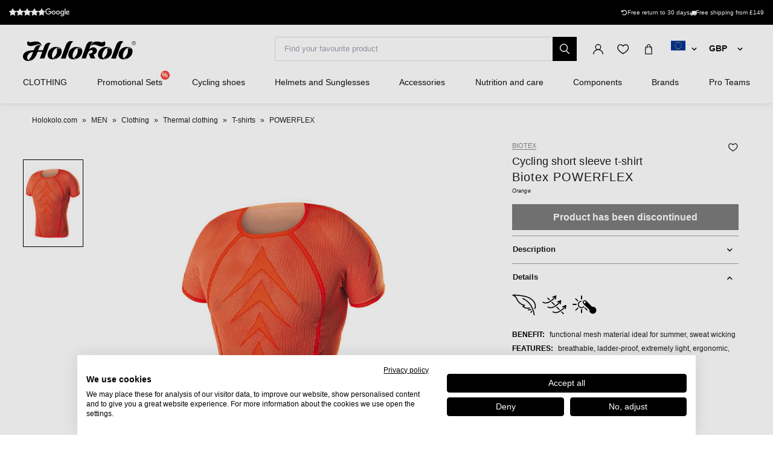

--- FILE ---
content_type: text/html; charset=UTF-8
request_url: https://www.holokolo.com/cyklodresy/cycling-clothing/termo-clothing/t-shirts/biotex-powerflex-t-shirt-2?currency=GBP
body_size: 25368
content:
<!DOCTYPE html>
<!--[if IE 8]><html class="no-js lt-ie9" lang="en"><![endif]-->
<!--[if gt IE 8]><!-->
<html class="no-js" lang="en"><!--<![endif]-->
<head>
    <meta charset="utf-8"/>
    <meta http-equiv="X-UA-Compatible" content="IE=edge">
    <meta name="viewport" content="width=device-width, initial-scale=1.0, maximum-scale=1.0, user-scalable=no">
    <link
            rel="stylesheet"
            href="https://cdn.jsdelivr.net/npm/@fancyapps/ui@5.0/dist/carousel/carousel.css"
    />
    <link
            rel="stylesheet"
            href="https://cdn.jsdelivr.net/npm/@fancyapps/ui@5.0/dist/fancybox/fancybox.css"
    />
    <link rel="stylesheet" href="https://cdnjs.cloudflare.com/ajax/libs/font-awesome/6.2.1/css/all.min.css"
          integrity="sha512-MV7K8+y+gLIBoVD59lQIYicR65iaqukzvf/nwasF0nqhPay5w/9lJmVM2hMDcnK1OnMGCdVK+iQrJ7lzPJQd1w=="
          crossorigin="anonymous" referrerpolicy="no-referrer"/>

    <title>Biotex POWERFLEX T-shirt  • holokolo.com</title>

    <link media="all" type="text/css" rel="stylesheet" href="https://www.holokolo.com/buxus/assets/hk/build/css/style.css?v=a364a9e57584c1dce87ef92ebafc15d4">

    <meta name="Generator" content="BUXUS">
    <meta name="author" content="">
    <meta name="designer" content="ui42 s.r.o">
    <meta name="description" content="Biotex POWERFLEX T-shirt  - Free delivery over € 149 - Delivery up to 48 hours - 50 000 products in stock">

    <link rel="favicon" type="image/x-icon" href="https://www.holokolo.com/buxus/images/FavHolokoloicon.png">
    <link rel="icon" type="image/x-icon" href="https://www.holokolo.com/buxus/images/FavHolokoloicon.png">
    <link rel="shortcut icon" type="image/x-icon" href="https://www.holokolo.com/buxus/images/FavHolokoloicon.png">



    <meta name="robots" content="noindex, follow" />
<script type="application/ld+json">{"@context":"https:\/\/schema.org","@type":"BreadcrumbList","itemListElement":[{"@type":"ListItem","position":1,"item":{"@type":"Thing","name":"Holokolo.com","@id":"https:\/\/www.holokolo.com\/?currency=GBP"}},{"@type":"ListItem","position":2,"item":{"@type":"Thing","name":"MEN","@id":"https:\/\/www.holokolo.com\/men?currency=GBP"}},{"@type":"ListItem","position":3,"item":{"@type":"Thing","name":"Clothing","@id":"https:\/\/www.holokolo.com\/men\/clothing?currency=GBP"}},{"@type":"ListItem","position":4,"item":{"@type":"Thing","name":"Thermal clothing","@id":"https:\/\/www.holokolo.com\/men\/clothing\/thermal-clothing?currency=GBP"}},{"@type":"ListItem","position":5,"item":{"@type":"Thing","name":"T-shirts","@id":"https:\/\/www.holokolo.com\/men\/clothing\/thermal-clothing\/t-shirts?currency=GBP"}},{"@type":"ListItem","position":6,"item":{"@type":"Thing","name":"POWERFLEX","@id":"https:\/\/www.holokolo.com\/cyklodresy\/cycling-clothing\/termo-clothing\/t-shirts\/biotex-powerflex-t-shirt-2?currency=GBP"}}]}</script>
<script type="application/ld+json">{"@context":"https:\/\/schema.org","@type":"Product","productID":13535,"name":"BIOTEX Cycling short sleeve t-shirt - POWERFLEX - orange","sku":"116.011","reviews":[],"image":"https:\/\/www.holokolo.com\/buxus\/images\/images\/BIOTEX_pictures\/116.10.jpg","offers":{"@type":"Offer","price":"51.48","priceCurrency":"GBP","url":"https:\/\/www.holokolo.com\/cyklodresy\/cycling-clothing\/termo-clothing\/t-shirts\/biotex-powerflex-t-shirt-2?currency=GBP","availability":"https:\/\/schema.org\/OutOfStock","itemCondition":"https:\/\/schema.org\/NewCondition"},"description":"&lt;p dir=&quot;LTR&quot;&gt;This t-shirt, made of elastic micro-net material, allows to quickly carry the sweat out, maintaining the skin always dry and thermo-regulated. The fabric is elastic in both dimensions, length and width: this feature provides an extraordinary flexibility and elasticity to the garment. With only two sizes it is possible to fit from XS up to XXL. The absence of seams guarantees comfort and ease of use; in addition, the super flexibility and softness of the fabric emphasize muscles and the body line, assuring a modern and sleek look.&lt;\/p&gt;\r\n","category":"CYKLODRESY\/CYCLING CLOTHING\/Termo clothing\/T-shirts","brand":{"@type":"Brand","name":"Biotex"}}</script>

<link rel="canonical" href="https://www.holokolo.com/cyklodresy/cycling-clothing/termo-clothing/t-shirts/biotex-powerflex-t-shirt-2?currency=GBP"/>

<link rel="alternate" hreflang="sk" href="https://www.holokolo.sk/cyklo-oblecenie/funkcne-pradlo/tricka/biotex-powerflex-tricko-2" data-active="F" />
<link rel="alternate" hreflang="cs" href="https://www.holokolo.cz/cyklodresy/cyklo-obleceni/funkcni-pradlo/tricka/biotex-powerflex-tricko-2" data-active="F" />
<link rel="alternate" hreflang="pl" href="https://www.holokolo.pl/cyklodresy/odziez-rowerowa/bielizna-termoaktywna/koszulki/biotex-powerflex-koszulka-2" data-active="F" />
<link rel="alternate" hreflang="sl" href="https://www.holokolo.si/cyklodresy/kolesarska-oblacila/aktivno-spodnje-perilo/majice/biotex-powerflex-majica-2" data-active="F" />
<link rel="alternate" hreflang="hu" href="https://www.holokolo.hu/cyklodresy/kerekparos-ruhazat/funkcionalis-fehernemu/polok/biotex-powerflex-polo-2" data-active="F" />
<link rel="alternate" hreflang="ro" href="https://www.holokolo.ro/cyklodresy/imbracaminte-ciclism/lenjerie-de-corp-functionala/tricouri/biotex-powerflex-tricou-2" data-active="F" />
<link rel="alternate" hreflang="en" href="https://www.holokolo.com/cyklodresy/cycling-clothing/termo-clothing/t-shirts/biotex-powerflex-t-shirt-2?currency=GBP" data-active="T" />
<link rel="alternate" hreflang="de" href="https://www.holokolo.de/cyklodresy/cyklo-oblecenie/termo-kleidung/t-shirts/biotex-powerflex-t-shirt-2" data-active="F" />
<link rel="alternate" hreflang="hr" href="https://www.holokolo.hr/muskarci/odjeca/funkcionalna-odjeca/kratki-rukav/biotex-powerflex-tricko-2" data-active="F" />
<link rel="alternate" hreflang="el" href="https://www.holokolo.gr/andrika/rouchismos/leitourgikos-rouchismos/kontomanika/biotex-powerflex-tricko-2" data-active="F" />
<link data-currency="GBP" href="https://www.holokolo.com/cyklodresy/cycling-clothing/termo-clothing/t-shirts/biotex-powerflex-t-shirt-2?currency=GBP" />
<link data-currency="EUR" href="https://www.holokolo.com/cyklodresy/cycling-clothing/termo-clothing/t-shirts/biotex-powerflex-t-shirt-2?currency=EUR" />
<link data-currency="USD" href="https://www.holokolo.com/cyklodresy/cycling-clothing/termo-clothing/t-shirts/biotex-powerflex-t-shirt-2?currency=USD" />
<link rel="alternate" hreflang="x-default" href="https://www.holokolo.com/cyklodresy/cycling-clothing/termo-clothing/t-shirts/biotex-powerflex-t-shirt-2?currency=GBP" />

<meta property="og:title" content="BIOTEX Cycling short sleeve t-shirt - POWERFLEX - orange">
<meta property="og:type" content="product">
<meta property="og:description" content="This t-shirt, made of elastic micro-net material, allows to quickly carry the sweat out, maintaining the skin always dry and thermo-regulated. The fabric is elastic in both dimensions, length and width: this feature provides an extraordinary flexibility and elasticity to the garment. With only two sizes it is possible to fit from XS up to XXL. The absence of seams guarantees comfort and ease of use; in addition, the super flexibility and softness of the fabric emphasize muscles and the body line, assuring a modern and sleek look.
">
<meta property="og:url" content="https://www.holokolo.com/cyklodresy/cycling-clothing/termo-clothing/t-shirts/biotex-powerflex-t-shirt-2?currency=GBP">
<meta property="og:locale" content="com">
<meta property="og:site_name" content="Holokolo">
<meta property="og:image" content="https://www.holokolo.com/buxus/images/images/BIOTEX_pictures/116.10.jpg">

<link rel="preload" href="/buxus/images/no_images/no-image-holokolo.png" as="image"/>

<link rel="dns-prefetch preconnect" href="https://fonts.gstatic.com"/>
<link rel="dns-prefetch preconnect" href="https://connect.facebook.net"/>
<link rel="dns-prefetch preconnect" href="https://www.googletagmanager.com"/>
<link rel="dns-prefetch preconnect" href="https://cyklodresy.ladesk.com"/>
<link rel="dns-prefetch preconnect" href="https://www.google-analytics.com"/>
<link rel="dns-prefetch preconnect" href="https://static.hotjar.com"/>
<link rel="dns-prefetch preconnect" href="https://scripts.luigisbox.tech"/>
<link rel="dns-prefetch preconnect" href="https://login.dognet.sk"/>
<link rel="dns-prefetch preconnect" href="https://script.hotjar.com"/>
<link rel="dns-prefetch preconnect" href="https://api.eu1.exponea.com"/>

<link rel="preload" href="/buxus/images/cache/product.gallery__item/images/BIOTEX_pictures/116.10.jpg" as="image"/>


    
    <!--PAGE_ID: 13535 -->
    <!-- FB APP CODE -->
    <script>
        window.fbAsyncInit = function () {
            FB.init({
                appId: '1092306340805538',
                xfbml: true,
                version: 'v2.7'
            });
        };

        (function (d, s, id) {
            var js, fjs = d.getElementsByTagName(s)[0];
            if (d.getElementById(id)) {
                return;
            }
            js = d.createElement(s);
            js.id = id;
            js.src = "//connect.facebook.net/sk_SK/sdk.js";
            fjs.parentNode.insertBefore(js, fjs);
        }(document, 'script', 'facebook-jssdk'));
    </script>

    <script src="https://unpkg.com/js-image-zoom@0.7.0/js-image-zoom.js" type="application/javascript"></script>

    <script defer src="https://cdn.jsdelivr.net/npm/alpinejs@3.x.x/dist/cdn.min.js"></script>

                
    
    <script type="text/javascript">
            window.ga4ImplementationVersion = "advanced";
            var dataLayer = dataLayer || [];dataLayer.push({"page_id":13535,"page_type_id":33,"pageType":"eshop_product","currencyCode":"GBP","lang":"com"});dataLayer.push({"event":"productDetails","ecommerce":{"currencyCode":"GBP","detail":{"actionField":{"action":"detail"},"products":[{"name":"BIOTEX Cycling short sleeve t-shirt - POWERFLEX - orange","id":13535,"price":"51.4834","quantity":1,"currency":"GBP","brand":"Biotex","category":"CYKLODRESY\/CYCLING CLOTHING\/Termo clothing\/T-shirts","dimension2":100,"dimension3":""}]}}});dataLayer.push({"event":"productImpressionOnLoad","ecommerce":{"currencyCode":"GBP","impressions":[{"name":"BIOTEX Cycling short sleeve t-shirt - TECHNOTRANS - white","id":13591,"price":"46.2478","quantity":1,"currency":"GBP","brand":"Biotex","category":"CYKLODRESY\/CYCLING CLOTHING\/Termo clothing\/T-shirts","dimension2":75,"dimension3":"|2XS|XS|S|","list":"biotex-powerflex-tricko-orange","position":1}]}});dataLayer.push({"event":"view_item","ecommerce":{"items":[{"item_name":"BIOTEX Cycling short sleeve t-shirt - POWERFLEX - orange","item_id":13535,"price":"51.4834","quantity":1,"currency":"GBP","item_brand":"Biotex","item_category":"T-shirts","item_category2":"Termo clothing","item_category3":"CYCLING CLOTHING","item_category4":"CYKLODRESY","dimension2":100,"dimension3":""}]}});dataLayer.push({"event":"view_item_list","ecommerce":{"impressions":[{"item_name":"BIOTEX Cycling short sleeve t-shirt - TECHNOTRANS - white","item_id":13591,"price":"46.2478","quantity":1,"currency":"GBP","item_brand":"Biotex","item_category":"T-shirts","item_category2":"Termo clothing","item_category3":"CYCLING CLOTHING","item_category4":"CYKLODRESY","dimension2":75,"dimension3":"|2XS|XS|S|","list":"biotex-powerflex-tricko-orange","position":1}]}});</script>
            <noscript><iframe src="//www.googletagmanager.com/ns.html?id=GTM-NM4MMK2"
            height="0" width="0" style="display:none;visibility:hidden"></iframe></noscript>
            <script data-cookieconsent="ignore">(function(w,d,s,l,i){w[l]=w[l]||[];w[l].push({'gtm.start':
            new Date().getTime(),event:'gtm.js'});var f=d.getElementsByTagName(s)[0],
            j=d.createElement(s),dl=l!='dataLayer'?'&l='+l:'';j.async=true;j.src=
            '//www.googletagmanager.com/gtm.js?id='+i+dl;f.parentNode.insertBefore(j,f);
            })(window,document,'script','dataLayer','GTM-NM4MMK2');</script>
        
    <script type="text/javascript">            !function(e,n,t,i,o,r){var a=4e3,c="xnpe_async_hide";function s(e){return e.reduce((function(e,n){return e[n]=function(){e._.push([n.toString(),arguments])},e}),{_:[]})}function m(e,n,t){var i=t.createElement(n);i.src=e;var o=t.getElementsByTagName(n)[0];return o.parentNode.insertBefore(i,o),i}r.target=r.target||"https://api.exponea.com",r.file_path=r.file_path||r.target+"/js/exponea.min.js",e[t]=s(["anonymize","initialize","identify","update","track","trackLink","trackEnhancedEcommerce","getHtml","showHtml","showBanner","showWebLayer","ping","getAbTest","loadDependency","getRecommendation","reloadWebLayers"]),e[t].notifications=s(["isAvailable","isSubscribed","subscribe","unsubscribe"]),e[t].snippetVersion="v2.1.0",function(e,n,t){e[n]["_"+t]={},e[n]["_"+t].nowFn=e[t]&&e[t].now?e[t].now.bind(e[t]):Date.now,e[n]["_"+t].snippetStartTime=e[n]["_"+t].nowFn()}(e,t,"performance"),function(e,n,t,i,o,r){e[o]={sdk:e[i],sdkObjectName:i,skipExperiments:!!t.new_experiments,sign:t.token+"/"+(r.exec(n.cookie)||["","new"])[1],path:t.target}}(e,n,r,t,o,RegExp("__exponea_etc__"+"=([\w-]+)")),function(e,n,t){m(e.file_path,n,t)}(r,i,n),function(e,n,t,i,o,r,s){if(e.new_experiments){!0===e.new_experiments&&(e.new_experiments={});var p=e.new_experiments.hide_class||c,u=e.new_experiments.timeout||a,_=encodeURIComponent(r.location.href.split("#")[0]),l=e.target+"/webxp/"+n+"/"+r[t].sign+"/modifications.min.js?http-referer="+_+"&timeout="+u+"ms";"sync"===e.new_experiments.mode&&r.localStorage.getItem("__exponea__sync_modifications__")?function(e,n,t,i,o){t[o][n]="<"+n+' src="'+e+'"></'+n+">",i.writeln(t[o][n]),i.writeln("<"+n+">!"+o+".init && document.writeln("+o+"."+n+'.replace("/'+n+'/", "/'+n+'-async/").replace("><", " async><"))</'+n+">")}(l,n,r,s,t):function(e,n,t,i,o,r,a,c){r.documentElement.classList.add(e);var s=m(t,i,r);function p(){o[c].init||m(t.replace("/"+i+"/","/"+i+"-async/"),i,r)}function u(){r.documentElement.classList.remove(e)}s.onload=p,s.onerror=p,o.setTimeout(u,n),o[a]._revealPage=u}(p,u,l,n,r,s,o,t)}}(r,i,o,0,t,e,n),function(e,n,t){e[n].start=function(i){i&&Object.keys(i).forEach((function(e){return t[e]=i[e]})),e[n].initialize(t)}}(e,t,r)}(window,document,"exponea","script","webxpClient",{target:"https://api.eu1.exponea.com",token:"692aa898-863f-11eb-ba4b-2a55cfa17804",track:{visits: false,},});
exponea.start();
</script>
<meta name="facebook-domain-verification" content="xynt3cf5u03mz3nhirkl2s1fibyl9s" />

    <style>
        [x-cloak] {
            display: none !important;
        }
    </style>
</head>
<body class=""
      x-data="{isMobile: window.innerWidth < 992}">

<header class="header">
    <div class="header__content js-header-content">
    <div class="notification-banner bg-black text-white text-sm py-2 md:px-4 overflow-hidden md:h-[41px] flex md:justify-center w-full md:w-auto">
    <style>
        @keyframes scrollContent {
            /* Start with a positive offset to counteract the parent's left padding */
            from {
                transform: translateX(1rem); /* 1rem is Tailwind's px-4 */
            }
            /* The loop end must maintain that same offset */
            to {
                transform: translateX(calc(-50% + 1rem));
            }
        }

        .animate-scroll-text {
            animation: scrollContent 25s linear infinite;
        }
    </style>
    <ul class="notification-banner__wrapper hid md:flex items-center justify-between max-w-[1250px] w-full m-0" >
        <li>
            <a href="#" target="_blank" rel="noopener noreferrer"
               class="flex gap-x-4">
                <div style="display: flex;font-size: 13px;" class="flex text-base">
                    <span class="bt-rating">
                        <span style="width:95%">
                            <span></span>
                        </span>
                    </span>
                </div>

                                    <img src="/buxus/images/image_4896565f857afddb.svg" class="h-[13px] mt-[2px]">
                            </a>
        </li>

        <li class="flex gap-x-12">
            
            <div class="flex gap-x-2">
                <i class="fa-solid fa-rotate-left mt-[2px]"></i>
                <span class="text-white text-tiny lg:text-sm">
                                        Free return to 30 days                                    </span>
            </div>

            <div class="flex gap-x-2">
                <i class="fa fa-truck mt-[2px]"></i>
                <span class="text-white text-tiny lg:text-sm">
                                            Free shipping from £149
                                    </span>
            </div>
        </li>
    </ul>

    <ul class="whitespace-nowrap animate-scroll-text flex md:hidden relative w-full h-6 m-0 p-0" style="min-width: max-content; width: 200%">
        <li class="flex gap-x-3" style="flex-shrink: 0; margin-right: 2.5rem">
                    </li>






        <li class="flex gap-x-3" style="flex-shrink: 0; margin-right: 2.5rem">
            <i class="fa-solid fa-rotate-left text-xs mt-[2px]"></i>
            <span class="text-white text-xs">
                                 Return to 30 days                               </span>
        </li>

        <li class="flex gap-x-3" style="flex-shrink: 0; margin-right: 2.5rem">
            <i class="fa fa-truck text-xs  mt-[2px]"></i>
            <span class="text-white text-xs">
                            Free shipping from £149
                    </li>

        <li class="flex gap-x-3" style="flex-shrink: 0; margin-right: 2.5rem">
                    </li>

        
        
        
        

        <li class="flex gap-x-3" style="flex-shrink: 0; margin-right: 2.5rem">
            <i class="fa-solid fa-rotate-left text-xs mt-[2px]"></i>
            <span class="text-white text-xs">
                                 Return to 30 days                               </span>
        </li>

        <li class="flex gap-x-3" style="flex-shrink: 0; margin-right: 2.5rem">
            <i class="fa fa-truck text-xs  mt-[2px]"></i>
            <span class="text-white text-xs">
                            Free shipping from £149
                    </li>
    </ul>
</div>

    
<nav class="main-navbar">
    <div class="main-navbar__utils-mobile-wrapper">
        <button type="button" class="sidebar-toggle sidebar-toggle--main js-sidebar-toggle navbar-toggle"
                title="Menu">
            <span class="icon-bar"></span>
            <span class="icon-bar"></span>
            <span class="icon-bar"></span>
        </button>

        <div class="main-navbar__logo-wrapper-mobile">
            <a href="https://www.holokolo.com/?currency=GBP"
   title="Back to homepage" class="logo">
	<span class="logo__desc sr-only">www.holokolo.com</span>



	<img class="logo__img"
		 src="/buxus/assets/hk/images/theme/logo.svg"
		 alt="www.holokolo.com"/>
</a>
















        </div>
    </div>
    <div class="main-navbar__logo-wrapper">
        <a href="https://www.holokolo.com/?currency=GBP"
   title="Back to homepage" class="logo">
	<span class="logo__desc sr-only">www.holokolo.com</span>



	<img class="logo__img"
		 src="/buxus/assets/hk/images/theme/logo.svg"
		 alt="www.holokolo.com"/>
</a>
















    </div>
    <div class="main-navbar__search-form-wrapper js-header-search-form" id="js-header-search-form">
        <form role="search"
      id="search-form"
      method="get"
      action="https://www.holokolo.com/search-results-2?currency=GBP"
      class="search-form js-search-form form">
    <input type="search" data-searchurl="search?=" autocomplete="off" class="search-form__field js-search-form-field"
           id="header-search"
           name="term" placeholder="Find your favourite product"/>
    <span class="search-form__back-btn js-toggle-search-bar">
    <svg xmlns="http://www.w3.org/2000/svg" fill="none" viewBox="0 0 24 24" stroke-width="1.5" stroke="currentColor"
         class="w-6 h-6">
                      <path stroke-linecap="round" stroke-linejoin="round" d="M6 18L18 6M6 6l12 12"></path>
            </svg>
    </span>
    <button type="submit" class="search-form__submit">
        <span class="hidden-xs">Search</span>
        <span class="visible-xs hidden-sm"><i class="fa fa-search" aria-hidden="true"></i></span>
    </button>
</form>


    </div>
    <div class="main-navbar__utils-wrapper">
        <ul class="main-navbar-buttons">
            <li class="main-navbar-buttons__item">
                <button class="main-navbar-buttons__btn main-navbar-buttons__btn--search js-toggle-search-bar"
                        title="Search">
                    <span class="sr-only">Search</span>
                </button>
            </li>
            <li class="main-navbar-buttons__item" id="authentication-link-wrapper">
    <a href="https://www.holokolo.com/moj-ucet-1/my-orders?currency=GBP"
   class="main-navbar-buttons__btn main-navbar-buttons__btn--user"
   title="Sign in"
>
    <span class="sr-only">Sign in</span>
        </a>
</li>

                            <li class="main-navbar-buttons__item">
                    <div class="wishlist-dropdown dropdown js-dropdown-wrapper" id="wishlist-wrapper">
    <a href="#"
   class="main-navbar-buttons__btn main-navbar-buttons__btn--favourites"
   data-toggle="dropdown"
   title="Wish list">
    <span class="sr-only">Wish list</span>
    </a>
<div class="wishlist dropdown-menu js-dropdown" id="wishlist-dropdown">
    <div class="wishlist__note">
        Your wish list is currently empty.    </div>

</div>
</div>

                </li>
                                        <li class="main-navbar-buttons__item" style="">
                    <div class="minicart-dropdown dropdown js-minicart-dropdown js-dropdown-wrapper" id="minicart-wrapper">
    <button class="main-navbar-buttons__btn main-navbar-buttons__btn--cart minicart-dropdown-toggle dropdown-toggle js-minicart-dropdown-toggle"
		data-toggle="dropdown"
		title="Basket">
	<span class="sr-only">Basket</span>
	<span class="minicart-dropdown-toggle__count">0</span>
</button>
<div class="minicart dropdown-menu js-dropdown" id="minicart-dropdown">
	<style>
		@media (max-width: 991px) {
			.minicart, .wishlist {
				z-index: 2011 !important;
			}
		}
	</style>
	<div class="minicart__container">
		<h3 class="minicart__empty-title">Shopping cart</h3>
		<div class="minicart__note minicart__note-empty">

			<p class="minicart__note-text">Your basket is empty.</p>
			<div class="minicart-content-cta-holder">
				<a href="#" data-toggle="dropdown" data-target="#minicart-wrapper"
				   class="minicart-content-cta-holder__cta cta minicart-content-cta-holder__cta--continue-shopping-empty js-minicart-continue-shopping js-continue"
				   title="Continue shopping">Continue shopping</a>
			</div>
		</div>
		<div>
			<div class="minicart__empty-popular-categories">
        <div class="minicart__empty-popular-categories-title">
            Popular categories
        </div>
        <div class="minicart__empty-popular-category">
            <a href="https://www.holokolo.com/men/clothing/jerseys?currency=GBP" class="minicart__empty-popular-category-link">
            <img src="https://www.holokolo.com/buxus/images/cache/product_gallery_item/feeds/holokolo_bonavelo_rivanelle/HK00100-0014.3.jpg" alt="Jerseys"
             class="minicart__empty-popular-category-image">
            <div class="minicart__empty-popular-category-button">
                Jerseys
            </div>
        </a>
            <a href="https://www.holokolo.com/men/clothing/legwear?currency=GBP" class="minicart__empty-popular-category-link">
            <img src="https://www.holokolo.com/buxus/images/cache/product_gallery_item/feeds/sportimport/L24016494.5.jpg" alt="Bibs, Shorts &amp; Tights"
             class="minicart__empty-popular-category-image">
            <div class="minicart__empty-popular-category-button">
                Bibs, Shorts &amp; Tights
            </div>
        </a>
    </div>
    </div>
		</div>
	</div>
	

</div>
</div>

                </li>
            
            <li class="main-navbar-buttons__item language-switcher-wrapper">
                <div class="js-language-switcher-placeholder"></div>
    <div class="js-currency-switcher-placeholder"></div>

<script type="text/javascript">
    window.__BS_TRANSLATION_LANG__ = 'en_US';
    window.__SELECT2_TRANSLATION_LANG__ = 'en';
</script>


            </li>
        </ul>
    </div>
</nav>
<ul class="main-navbar-submenu-wrapper js-main-navbar-submenu-wrapper">
    <div class="main-navbar__mobile-header">
    <div class="main-navbar__mobile-header-buttons">
        <div class="main-navbar__mobile-header-button">
            <a href="https://www.holokolo.com/moj-ucet-1?currency=GBP"
               class="main-navbar-buttons__btn main-navbar-buttons__btn--user"
               title="My account"
            ></a>
            <span>My account</span>
        </div>

        <div class="main-navbar__mobile-header-button">
            <a href="https://www.holokolo.com/wish-list-2?currency=GBP"
               class="main-navbar-buttons__btn main-navbar-buttons__btn--favourites"
               title="Wish list">
                <span class="sr-only">Wish list</span>
            </a>
            <span>Wish list</span>
        </div>
        <div class="main-navbar__mobile-header-button">
            <a href="https://www.holokolo.com/shopping-cart-2?currency=GBP" class="main-navbar-buttons__btn main-navbar-buttons__btn--cart minicart-dropdown-toggle dropdown-toggle"
                    title="Basket">
                <span class="sr-only">Basket</span>
            </a>
            <span>Basket</span>
        </div>
    </div>
    <span class="main-navbar__close-btn js-sidebar-toggle">
        <svg xmlns="http://www.w3.org/2000/svg" fill="none"
             viewBox="0 0 24 24" stroke-width="1.5"
             stroke="currentColor">
            <path stroke-linecap="round" stroke-linejoin="round" d="M6 18L18 6M6 6l12 12"/>
        </svg>
    </span>
</div>

<div class="main-navbar__mobile-search-wrapper">
    <form id="search-form-header" action="https://www.holokolo.com/search-results-2?currency=GBP" method="get" class="main-navbar__mobile-search search-form" data-close-btn-title="Close search">
        <input type="search" data-searchurl="search?=" autocomplete="off" class="main-navbar__mobile-search-input search-form__field js-header-search-form-field" name="term" placeholder="Find your favourite products">
        <a href="#" class="main-navbar__mobile-search-submit main-navbar-buttons__btn--search js-search-suggest-header-btn">
        </a>
    </form>
</div>

<li class="main-navbar-submenu__item js-main-navbar-submenu-item" x-data="{openedSubmenu: false}">
    <div style="display: flex; justify-content: space-between">
        <a href="" class="main-navbar-item-title"  @click.prevent="openedSubmenu = !openedSubmenu" >
            

            <div class="main-navbar-item-title-wrapper">
                <img class="main-navbar-icon"
                     src="/buxus/images/cache/category_thumb_mobile/categories/2023/HK00108-BLK.1%20(1).png">
                <h2>CLOTHING</h2>
            </div>
        </a>

                    <span x-show="!openedSubmenu" class="main-navbar-section-dropdown-btn" @click="openedSubmenu = true">
                <svg xmlns="http://www.w3.org/2000/svg" fill="none" viewBox="0 0 24 24"
                    stroke-width="1.5" stroke="currentColor" style="height: 20px">
                    <path stroke-linecap="round" stroke-linejoin="round" d="M12 4.5v15m7.5-7.5h-15"/>
                </svg>
            </span>
            <span x-show="openedSubmenu" class="main-navbar-section-dropdown-btn" @click="openedSubmenu = false">
                <svg xmlns="http://www.w3.org/2000/svg" fill="none" viewBox="0 0 24 24"
                    stroke-width="1.5" stroke="currentColor" style="height: 20px">
                    <path stroke-linecap="round" stroke-linejoin="round" d="M19.5 12h-15"/>
                </svg>
            </span>
            </div>

    <div class="main-navbar-submenu js-dropdown-navbar "
          :class="{ 'opened': openedSubmenu }" >
        <ul class="main-navbar-items">
            <li class="main-navbar-section" x-data="{openedLeaves: false}">
    <section class="main-navbar-section-wrapper ">
        <div class="main-navbar-submenu__wrapper ">
        <a href="#" class="main-navbar-section-title bold" style="cursor:text;"
            @click.prevent="openedLeaves = !openedLeaves" >
            <div style="display: flex; align-items: center">
                <img class="main-navbar-icon"
                     src="/buxus/images/cache/category_thumb_mobile/categories/2023/muzi.svg">
                <h3>Men</h3>
            </div>
        </a>
                    <span x-show="!openedLeaves" class="main-navbar-section-dropdown-btn" @click="openedLeaves = true">
                        <svg xmlns="http://www.w3.org/2000/svg" fill="none" viewBox="0 0 24 24"
                             stroke-width="1.5" stroke="currentColor" style="height: 20px">
                        <path stroke-linecap="round" stroke-linejoin="round" d="M12 4.5v15m7.5-7.5h-15"/>
                        </svg>
                    </span>

            <span x-show="openedLeaves" class="main-navbar-section-dropdown-btn" @click="openedLeaves = false">
                    <svg xmlns="http://www.w3.org/2000/svg" fill="none" viewBox="0 0 24 24"
                         stroke-width="1.5" stroke="currentColor" style="height: 20px">
                        <path stroke-linecap="round" stroke-linejoin="round" d="M19.5 12h-15"/>
                    </svg>
                    </span>
            </div>

            <ul class="main-navbar-leaves-wrapper main-navbar-leaves-wrapper-desktop" :class="{ 'opened': openedLeaves }">
                            <li class="main-navbar-leaves-item">
                    <a href="https://www.holokolo.com/men/clothing/new-in?currency=GBP" class="main-navbar-section-title">
                        <img class="main-navbar-icon"
                             src="/buxus/images/cache/category_thumb_mobile/holokolo/prezlecenie_webu/2023-11/new.png">
                        <h4>New in</h4>
                    </a>
                </li>
                            <li class="main-navbar-leaves-item">
                    <a href="https://www.holokolo.com/men/clothing/jerseys?currency=GBP" class="main-navbar-section-title">
                        <img class="main-navbar-icon"
                             src="/buxus/images/cache/category_thumb_mobile/holokolo/prezlecenie_webu/2023-11/Oblečenie/Muzi/02-dresy-min.png">
                        <h4>Jerseys</h4>
                    </a>
                </li>
                            <li class="main-navbar-leaves-item">
                    <a href="https://www.holokolo.com/men/clothing/legwear?currency=GBP" class="main-navbar-section-title">
                        <img class="main-navbar-icon"
                             src="/buxus/images/cache/category_thumb_mobile/holokolo/prezlecenie_webu/2023-11/Oblečenie/Muzi/03-nohavice-min.png">
                        <h4>Bibs, Shorts &amp; Tights</h4>
                    </a>
                </li>
                            <li class="main-navbar-leaves-item">
                    <a href="https://www.holokolo.com/men/clothing/jackets?currency=GBP" class="main-navbar-section-title">
                        <img class="main-navbar-icon"
                             src="/buxus/images/cache/category_thumb_mobile/holokolo/Kategorie-obrazky/pánske-bundy.png">
                        <h4>Jackets</h4>
                    </a>
                </li>
                            <li class="main-navbar-leaves-item">
                    <a href="https://www.holokolo.com/men/clothing/vests?currency=GBP" class="main-navbar-section-title">
                        <img class="main-navbar-icon"
                             src="/buxus/images/cache/category_thumb_mobile/image_13300_517_v1.png">
                        <h4>Vests</h4>
                    </a>
                </li>
                            <li class="main-navbar-leaves-item">
                    <a href="https://www.holokolo.com/men/clothing/thermal-clothing?currency=GBP" class="main-navbar-section-title">
                        <img class="main-navbar-icon"
                             src="/buxus/images/cache/category_thumb_mobile/image_13139_517_v1.png">
                        <h4>Thermal clothing</h4>
                    </a>
                </li>
                            <li class="main-navbar-leaves-item">
                    <a href="https://www.holokolo.com/men/clothing/t-shirts-jumpers?currency=GBP" class="main-navbar-section-title">
                        <img class="main-navbar-icon"
                             src="/buxus/images/cache/category_thumb_mobile/image_13319_517_v1.png">
                        <h4>T-shirts &amp; Jumpers</h4>
                    </a>
                </li>
                            <li class="main-navbar-leaves-item">
                    <a href="https://www.holokolo.com/men/clothing/free-time?currency=GBP" class="main-navbar-section-title">
                        <img class="main-navbar-icon"
                             src="/buxus/images/cache/category_thumb_mobile/image_517672930b2dcb85.jpeg">
                        <h4>Free time</h4>
                    </a>
                </li>
                            <li class="main-navbar-leaves-item">
                    <a href="https://www.holokolo.com/men/clothing/skinsuits?currency=GBP" class="main-navbar-section-title">
                        <img class="main-navbar-icon"
                             src="/buxus/images/cache/category_thumb_mobile/image_36272_517_v1.png">
                        <h4>Skinsuits</h4>
                    </a>
                </li>
                            <li class="main-navbar-leaves-item">
                    <a href="https://www.holokolo.com/men/clothing/gloves?currency=GBP" class="main-navbar-section-title">
                        <img class="main-navbar-icon"
                             src="/buxus/images/cache/category_thumb_mobile/image_11583_517_v2.png">
                        <h4>Gloves</h4>
                    </a>
                </li>
                            <li class="main-navbar-leaves-item">
                    <a href="https://www.holokolo.com/men/clothing/plus-size?currency=GBP" class="main-navbar-section-title">
                        <img class="main-navbar-icon"
                             src="/buxus/images/cache/category_thumb_mobile/image_51762d6959b8277c.png">
                        <h4>Plus size</h4>
                    </a>
                </li>
                            <li class="main-navbar-leaves-item">
                    <a href="https://www.holokolo.com/men/clothing/socks?currency=GBP" class="main-navbar-section-title">
                        <img class="main-navbar-icon"
                             src="/buxus/images/cache/category_thumb_mobile/holokolo/Kategorie-obrazky/pánske-ponožky.png">
                        <h4>Socks</h4>
                    </a>
                </li>
                            <li class="main-navbar-leaves-item">
                    <a href="https://www.holokolo.com/men/clothing/warmers-and-covers?currency=GBP" class="main-navbar-section-title">
                        <img class="main-navbar-icon"
                             src="/buxus/images/cache/category_thumb_mobile/image_13133_517_v1.png">
                        <h4>Warmers and covers</h4>
                    </a>
                </li>
                            <li class="main-navbar-leaves-item">
                    <a href="https://www.holokolo.com/men/clothing/head-neck-wear?currency=GBP" class="main-navbar-section-title">
                        <img class="main-navbar-icon"
                             src="/buxus/images/cache/category_thumb_mobile/image_13160_517_v1.png">
                        <h4>Head &amp; neck wear</h4>
                    </a>
                </li>
                            <li class="main-navbar-leaves-item">
                    <a href="https://www.holokolo.com/men/accessories/protectors?currency=GBP" class="main-navbar-section-title">
                        <img class="main-navbar-icon"
                             src="/buxus/images/cache/category_thumb_mobile/image_63343_517_v1.png">
                        <h4>Protectors</h4>
                    </a>
                </li>
                    </ul>
    </section>

</li>
<li class="main-navbar-section" x-data="{openedLeaves: false}">
    <section class="main-navbar-section-wrapper ">
        <div class="main-navbar-submenu__wrapper ">
        <a href="#" class="main-navbar-section-title bold" style="cursor:text;"
            @click.prevent="openedLeaves = !openedLeaves" >
            <div style="display: flex; align-items: center">
                <img class="main-navbar-icon"
                     src="/buxus/images/cache/category_thumb_mobile/categories/2023/zeny.svg">
                <h3>Women</h3>
            </div>
        </a>
                    <span x-show="!openedLeaves" class="main-navbar-section-dropdown-btn" @click="openedLeaves = true">
                        <svg xmlns="http://www.w3.org/2000/svg" fill="none" viewBox="0 0 24 24"
                             stroke-width="1.5" stroke="currentColor" style="height: 20px">
                        <path stroke-linecap="round" stroke-linejoin="round" d="M12 4.5v15m7.5-7.5h-15"/>
                        </svg>
                    </span>

            <span x-show="openedLeaves" class="main-navbar-section-dropdown-btn" @click="openedLeaves = false">
                    <svg xmlns="http://www.w3.org/2000/svg" fill="none" viewBox="0 0 24 24"
                         stroke-width="1.5" stroke="currentColor" style="height: 20px">
                        <path stroke-linecap="round" stroke-linejoin="round" d="M19.5 12h-15"/>
                    </svg>
                    </span>
            </div>

            <ul class="main-navbar-leaves-wrapper main-navbar-leaves-wrapper-desktop" :class="{ 'opened': openedLeaves }">
                            <li class="main-navbar-leaves-item">
                    <a href="https://www.holokolo.com/women/clothing/new-in?currency=GBP" class="main-navbar-section-title">
                        <img class="main-navbar-icon"
                             src="/buxus/images/cache/category_thumb_mobile/holokolo/prezlecenie_webu/2023-11/new.png">
                        <h4>New in</h4>
                    </a>
                </li>
                            <li class="main-navbar-leaves-item">
                    <a href="https://www.holokolo.com/women/clothing/jerseys?currency=GBP" class="main-navbar-section-title">
                        <img class="main-navbar-icon"
                             src="/buxus/images/cache/category_thumb_mobile/image_13181_517_v1.png">
                        <h4>Jerseys</h4>
                    </a>
                </li>
                            <li class="main-navbar-leaves-item">
                    <a href="https://www.holokolo.com/women/clothing/legwear?currency=GBP" class="main-navbar-section-title">
                        <img class="main-navbar-icon"
                             src="/buxus/images/cache/category_thumb_mobile/holokolo/prezlecenie_webu/2023-11/Oblečenie/Zeny/03-nohavice-min.png">
                        <h4>Bibs, Shorts &amp; Tights</h4>
                    </a>
                </li>
                            <li class="main-navbar-leaves-item">
                    <a href="https://www.holokolo.com/women/clothing/jackets?currency=GBP" class="main-navbar-section-title">
                        <img class="main-navbar-icon"
                             src="/buxus/images/cache/category_thumb_mobile/holokolo/prezlecenie_webu/2023-11/Oblečenie/Zeny/04-bundy-min.png">
                        <h4>Jackets</h4>
                    </a>
                </li>
                            <li class="main-navbar-leaves-item">
                    <a href="https://www.holokolo.com/women/clothing/vests?currency=GBP" class="main-navbar-section-title">
                        <img class="main-navbar-icon"
                             src="/buxus/images/cache/category_thumb_mobile/image_13453_517_v1.png">
                        <h4>Vests</h4>
                    </a>
                </li>
                            <li class="main-navbar-leaves-item">
                    <a href="https://www.holokolo.com/women/clothing/thermal-cloting?currency=GBP" class="main-navbar-section-title">
                        <img class="main-navbar-icon"
                             src="/buxus/images/cache/category_thumb_mobile/image_13137_517_v1.png">
                        <h4>Thermal clothing</h4>
                    </a>
                </li>
                            <li class="main-navbar-leaves-item">
                    <a href="https://www.holokolo.com/women/clothing/t-shirts?currency=GBP" class="main-navbar-section-title">
                        <img class="main-navbar-icon"
                             src="/buxus/images/cache/category_thumb_mobile/holokolo/prezlecenie_webu/2023-11/Oblečenie/Zeny/07-tricka-min.png">
                        <h4>T-shirts</h4>
                    </a>
                </li>
                            <li class="main-navbar-leaves-item">
                    <a href="https://www.holokolo.com/women/clothing/skinsuits?currency=GBP" class="main-navbar-section-title">
                        <img class="main-navbar-icon"
                             src="/buxus/images/cache/category_thumb_mobile/holokolo/prezlecenie_webu/2023-11/Oblečenie/Zeny/08-kombinezy-min.png">
                        <h4>Skinsuits</h4>
                    </a>
                </li>
                            <li class="main-navbar-leaves-item">
                    <a href="https://www.holokolo.com/women/clothing/jumpers?currency=GBP" class="main-navbar-section-title">
                        <img class="main-navbar-icon"
                             src="/buxus/images/cache/category_thumb_mobile/image_13396_517_v1.png">
                        <h4>Jumpers</h4>
                    </a>
                </li>
                            <li class="main-navbar-leaves-item">
                    <a href="https://www.holokolo.com/women/clothing/leggins?currency=GBP" class="main-navbar-section-title">
                        <img class="main-navbar-icon"
                             src="/buxus/images/cache/category_thumb_mobile/holokolo/prezlecenie_webu/2023-11/Oblečenie/Zeny/10-leginy-min.png">
                        <h4>Leggins</h4>
                    </a>
                </li>
                            <li class="main-navbar-leaves-item">
                    <a href="https://www.holokolo.com/women/clothing/skirts?currency=GBP" class="main-navbar-section-title">
                        <img class="main-navbar-icon"
                             src="/buxus/images/cache/category_thumb_mobile/image_13350_517_v1.png">
                        <h4>Skirts</h4>
                    </a>
                </li>
                            <li class="main-navbar-leaves-item">
                    <a href="https://www.holokolo.com/women/clothing/gloves?currency=GBP" class="main-navbar-section-title">
                        <img class="main-navbar-icon"
                             src="/buxus/images/cache/category_thumb_mobile/image_11580_517_v1.png">
                        <h4>Gloves</h4>
                    </a>
                </li>
                            <li class="main-navbar-leaves-item">
                    <a href="https://www.holokolo.com/women/clothing/plus-size?currency=GBP" class="main-navbar-section-title">
                        <img class="main-navbar-icon"
                             src="/buxus/images/cache/category_thumb_mobile/image_51762d695e6c504a.png">
                        <h4> Plus size</h4>
                    </a>
                </li>
                            <li class="main-navbar-leaves-item">
                    <a href="https://www.holokolo.com/women/clothing/socks?currency=GBP" class="main-navbar-section-title">
                        <img class="main-navbar-icon"
                             src="/buxus/images/cache/category_thumb_mobile/image_13177_517_v1.png">
                        <h4>Socks</h4>
                    </a>
                </li>
                            <li class="main-navbar-leaves-item">
                    <a href="https://www.holokolo.com/women/clothing/warmers?currency=GBP" class="main-navbar-section-title">
                        <img class="main-navbar-icon"
                             src="/buxus/images/cache/category_thumb_mobile/image_13129_517_v1.png">
                        <h4>Warmers</h4>
                    </a>
                </li>
                            <li class="main-navbar-leaves-item">
                    <a href="https://www.holokolo.com/women/clothing/head-neck-wear?currency=GBP" class="main-navbar-section-title">
                        <img class="main-navbar-icon"
                             src="/buxus/images/cache/category_thumb_mobile/image_13158_517_v1.png">
                        <h4>Head &amp; neck wear</h4>
                    </a>
                </li>
                            <li class="main-navbar-leaves-item">
                    <a href="https://www.holokolo.com/women/accessories/protectors?currency=GBP" class="main-navbar-section-title">
                        <img class="main-navbar-icon"
                             src="/buxus/images/cache/category_thumb_mobile/image_63343_517_v1.png">
                        <h4>Protectors</h4>
                    </a>
                </li>
                    </ul>
    </section>

</li>
<li class="main-navbar-section" x-data="{openedLeaves: false}">
    <section class="main-navbar-section-wrapper ">
        <div class="main-navbar-submenu__wrapper ">
        <a href="#" class="main-navbar-section-title bold" style="cursor:text;"
            @click.prevent="openedLeaves = !openedLeaves" >
            <div style="display: flex; align-items: center">
                <img class="main-navbar-icon"
                     src="/buxus/images/cache/category_thumb_mobile/categories/2023/deti.svg">
                <h3>Kids</h3>
            </div>
        </a>
                    <span x-show="!openedLeaves" class="main-navbar-section-dropdown-btn" @click="openedLeaves = true">
                        <svg xmlns="http://www.w3.org/2000/svg" fill="none" viewBox="0 0 24 24"
                             stroke-width="1.5" stroke="currentColor" style="height: 20px">
                        <path stroke-linecap="round" stroke-linejoin="round" d="M12 4.5v15m7.5-7.5h-15"/>
                        </svg>
                    </span>

            <span x-show="openedLeaves" class="main-navbar-section-dropdown-btn" @click="openedLeaves = false">
                    <svg xmlns="http://www.w3.org/2000/svg" fill="none" viewBox="0 0 24 24"
                         stroke-width="1.5" stroke="currentColor" style="height: 20px">
                        <path stroke-linecap="round" stroke-linejoin="round" d="M19.5 12h-15"/>
                    </svg>
                    </span>
            </div>

            <ul class="main-navbar-leaves-wrapper main-navbar-leaves-wrapper-desktop" :class="{ 'opened': openedLeaves }">
                            <li class="main-navbar-leaves-item">
                    <a href="https://www.holokolo.com/kids/clothing/jackets?currency=GBP" class="main-navbar-section-title">
                        <img class="main-navbar-icon"
                             src="/buxus/images/cache/category_thumb_mobile/image_13253_519_v1.png">
                        <h4>Jackets</h4>
                    </a>
                </li>
                            <li class="main-navbar-leaves-item">
                    <a href="https://www.holokolo.com/kids/clothing/jerseys?currency=GBP" class="main-navbar-section-title">
                        <img class="main-navbar-icon"
                             src="/buxus/images/cache/category_thumb_mobile/image_13324_519_v1.png">
                        <h4>Jerseys</h4>
                    </a>
                </li>
                            <li class="main-navbar-leaves-item">
                    <a href="https://www.holokolo.com/deti/clothing/rompers?currency=GBP" class="main-navbar-section-title">
                        <img class="main-navbar-icon"
                             src="/buxus/images/cache/category_thumb_mobile/holokolo/prezlecenie_webu/2023-11/Oblečenie/Deti/03-body-min.png">
                        <h4>Rompers</h4>
                    </a>
                </li>
                            <li class="main-navbar-leaves-item">
                    <a href="https://www.holokolo.com/kids/clothing/shorts-tights?currency=GBP" class="main-navbar-section-title">
                        <img class="main-navbar-icon"
                             src="/buxus/images/cache/category_thumb_mobile/image_13238_517_v1.png">
                        <h4>Shorts &amp; Tights</h4>
                    </a>
                </li>
                            <li class="main-navbar-leaves-item">
                    <a href="https://www.holokolo.com/kids/clothing/base-layers?currency=GBP" class="main-navbar-section-title">
                        <img class="main-navbar-icon"
                             src="/buxus/images/cache/category_thumb_mobile/image_13232_517_v1.png">
                        <h4>Base layers</h4>
                    </a>
                </li>
                            <li class="main-navbar-leaves-item">
                    <a href="https://www.holokolo.com/kids/clothing/gloves?currency=GBP" class="main-navbar-section-title">
                        <img class="main-navbar-icon"
                             src="/buxus/images/cache/category_thumb_mobile/image_13421_517_v1.png">
                        <h4>Gloves</h4>
                    </a>
                </li>
                            <li class="main-navbar-leaves-item">
                    <a href="https://www.holokolo.com/kids/clothing/vests?currency=GBP" class="main-navbar-section-title">
                        <img class="main-navbar-icon"
                             src="/buxus/images/cache/category_thumb_mobile/holokolo/prezlecenie_webu/2023-11/Oblečenie/Deti/07-vesty-min.png">
                        <h4>Vests</h4>
                    </a>
                </li>
                            <li class="main-navbar-leaves-item">
                    <a href="https://www.holokolo.com/kids/clothing/t-shirts?currency=GBP" class="main-navbar-section-title">
                        <img class="main-navbar-icon"
                             src="/buxus/images/cache/category_thumb_mobile/image_61519_519_v1.png">
                        <h4>T-Shirts</h4>
                    </a>
                </li>
                            <li class="main-navbar-leaves-item">
                    <a href="https://www.holokolo.com/kids/clothing/others?currency=GBP" class="main-navbar-section-title">
                        <img class="main-navbar-icon"
                             src="/buxus/images/cache/category_thumb_mobile/holokolo/prezlecenie_webu/2023-11/kisspng-baseball-cap-t-shirt-flat-cap-gifts-panels-shading-background-5af255df471fa0.9262591315258311352913.png">
                        <h4>Others</h4>
                    </a>
                </li>
                    </ul>
    </section>

</li>

<!--  -->
<li class="main-navbar-section">
    <h3 class="dropdown-navbar-other-section__title">TOP Brands</h3>
    <div class="row">
        <div class="col-xs-12">
            <ul class="dropdown-navbar-menu dropdown-navbar-menu--large">
                
<!--  -->
<li class="dropdown-dynamic-category__list-item">
    <a href="https://www.holokolo.com/holokolo-1?currency=GBP">
        <div class="dropdown-navbar-menu__item-img-wrapper">
            <img class="dropdown-navbar-menu__item-img lazy" alt="Holokolo"
                 src="/buxus/images/no_images/no-image-holokolo.png"
                 data-src="/buxus/images/logos_brands_teams/brands/holokolo-logo.png">
        </div>
    </a>
</li>

<!--  -->
<li class="dropdown-dynamic-category__list-item">
    <a href="https://www.holokolo.com/castelli?currency=GBP">
        <div class="dropdown-navbar-menu__item-img-wrapper">
            <img class="dropdown-navbar-menu__item-img lazy" alt=""
                 src="/buxus/images/no_images/no-image-holokolo.png"
                 data-src="/buxus/images/logos_brands_teams/brands/logo/castelli_3.png">
        </div>
    </a>
</li>

<!--  -->
<li class="dropdown-dynamic-category__list-item">
    <a href="https://www.holokolo.com/ale?currency=GBP">
        <div class="dropdown-navbar-menu__item-img-wrapper">
            <img class="dropdown-navbar-menu__item-img lazy" alt="Alé"
                 src="/buxus/images/no_images/no-image-holokolo.png"
                 data-src="/buxus/images/logos_brands_teams/brands/logo/ale_2.png">
        </div>
    </a>
</li>

<!--  -->
<li class="dropdown-dynamic-category__list-item">
    <a href="https://www.holokolo.com/gobik?currency=GBP">
        <div class="dropdown-navbar-menu__item-img-wrapper">
            <img class="dropdown-navbar-menu__item-img lazy" alt="Gobik"
                 src="/buxus/images/no_images/no-image-holokolo.png"
                 data-src="/buxus/images/logos_brands_teams/brands/logo/gobik.png">
        </div>
    </a>
</li>
            </ul>
        </div>
    </div>
</li>
<li class="main-navbar-section" style="display: flex" x-data="{openedLeaves: false}">
    
</li>

        </ul>
    </div>
</li>


<li class="main-navbar-submenu__item js-main-navbar-submenu-item" x-data="{openedSubmenu: false}">
    <div style="display: flex; justify-content: space-between">
        <a href="" class="main-navbar-item-title"  @click.prevent="openedSubmenu = !openedSubmenu" >
            <div class="megamenu-sticker" style="--sticker-color:white;--sticker-bg-color:#f44336;">
    <span>%</span>
</div>

            <div class="main-navbar-item-title-wrapper">
                <img class="main-navbar-icon"
                     src="/buxus/images/cache/category_thumb_mobile/categories/2023/SETHK00102-MCL.png">
                <h2>Promotional Sets</h2>
            </div>
        </a>

                    <span x-show="!openedSubmenu" class="main-navbar-section-dropdown-btn" @click="openedSubmenu = true">
                <svg xmlns="http://www.w3.org/2000/svg" fill="none" viewBox="0 0 24 24"
                    stroke-width="1.5" stroke="currentColor" style="height: 20px">
                    <path stroke-linecap="round" stroke-linejoin="round" d="M12 4.5v15m7.5-7.5h-15"/>
                </svg>
            </span>
            <span x-show="openedSubmenu" class="main-navbar-section-dropdown-btn" @click="openedSubmenu = false">
                <svg xmlns="http://www.w3.org/2000/svg" fill="none" viewBox="0 0 24 24"
                    stroke-width="1.5" stroke="currentColor" style="height: 20px">
                    <path stroke-linecap="round" stroke-linejoin="round" d="M19.5 12h-15"/>
                </svg>
            </span>
            </div>

    <div class="main-navbar-submenu js-dropdown-navbar "
          :class="{ 'opened': openedSubmenu }" >
        <ul class="main-navbar-items">
            <li class="main-navbar-section" x-data="{openedLeaves: false}">
    <section class="main-navbar-section-wrapper ">
        <div class="main-navbar-submenu__wrapper ">
        <a href="#" class="main-navbar-section-title bold" style="cursor:text;"
            @click.prevent="openedLeaves = !openedLeaves" >
            <div style="display: flex; align-items: center">
                <img class="main-navbar-icon"
                     src="/buxus/images/cache/category_thumb_mobile/categories/2023/muzi.svg">
                <h3>Men</h3>
            </div>
        </a>
                    <span x-show="!openedLeaves" class="main-navbar-section-dropdown-btn" @click="openedLeaves = true">
                        <svg xmlns="http://www.w3.org/2000/svg" fill="none" viewBox="0 0 24 24"
                             stroke-width="1.5" stroke="currentColor" style="height: 20px">
                        <path stroke-linecap="round" stroke-linejoin="round" d="M12 4.5v15m7.5-7.5h-15"/>
                        </svg>
                    </span>

            <span x-show="openedLeaves" class="main-navbar-section-dropdown-btn" @click="openedLeaves = false">
                    <svg xmlns="http://www.w3.org/2000/svg" fill="none" viewBox="0 0 24 24"
                         stroke-width="1.5" stroke="currentColor" style="height: 20px">
                        <path stroke-linecap="round" stroke-linejoin="round" d="M19.5 12h-15"/>
                    </svg>
                    </span>
            </div>

            <ul class="main-navbar-leaves-wrapper main-navbar-leaves-wrapper-desktop" :class="{ 'opened': openedLeaves }">
                            <li class="main-navbar-leaves-item">
                    <a href="https://www.holokolo.com/sets/mega-sets?currency=GBP" class="main-navbar-section-title">
                        <img class="main-navbar-icon"
                             src="/buxus/images/cache/category_thumb_mobile/holokolo/prezlecenie_webu/2023-11/Sety.1/Muzi/01-mega%20sety-min.png">
                        <h4>Mega sets</h4>
                    </a>
                </li>
                            <li class="main-navbar-leaves-item">
                    <a href="https://www.holokolo.com/sets/short-sleeve-jersey-and-bibshorts?currency=GBP" class="main-navbar-section-title">
                        <img class="main-navbar-icon"
                             src="/buxus/images/cache/category_thumb_mobile/holokolo/prezlecenie_webu/2023-11/Sety.1/Muzi/02-kratky%20dres%20a%20nohavice-min.png">
                        <h4>Short sleeve jersey and bibshorts</h4>
                    </a>
                </li>
                            <li class="main-navbar-leaves-item">
                    <a href="https://www.holokolo.com/sets/long-sleeve-jersey-and-bibtights?currency=GBP" class="main-navbar-section-title">
                        <img class="main-navbar-icon"
                             src="/buxus/images/cache/category_thumb_mobile/holokolo/prezlecenie_webu/2023-11/Sety.1/Muzi/03-dlhy%20dres%20a%20nohavice-min.png">
                        <h4>Long sleeve jersey and bibtights</h4>
                    </a>
                </li>
                            <li class="main-navbar-leaves-item">
                    <a href="https://www.holokolo.com/sets/winter-sets?currency=GBP" class="main-navbar-section-title">
                        <img class="main-navbar-icon"
                             src="/buxus/images/cache/category_thumb_mobile/holokolo/prezlecenie_webu/2023-11/Sety.1/Muzi/04-zimne%20sety-min.png">
                        <h4>Winter sets</h4>
                    </a>
                </li>
                            <li class="main-navbar-leaves-item">
                    <a href="https://www.holokolo.com/men/promotional-sets/functional-sets?currency=GBP" class="main-navbar-section-title">
                        <img class="main-navbar-icon"
                             src="/buxus/images/cache/category_thumb_mobile/no_images/no-image-holokolo.png">
                        <h4>Functional sets</h4>
                    </a>
                </li>
                            <li class="main-navbar-leaves-item">
                    <a href="https://www.holokolo.com/sets/mtb-sets?currency=GBP" class="main-navbar-section-title">
                        <img class="main-navbar-icon"
                             src="/buxus/images/cache/category_thumb_mobile/holokolo/prezlecenie_webu/2023-11/Sety.1/Muzi/05-mtb%20sety-min.png">
                        <h4>MTB sets</h4>
                    </a>
                </li>
                    </ul>
    </section>

</li>
<li class="main-navbar-section" x-data="{openedLeaves: false}">
    <section class="main-navbar-section-wrapper ">
        <div class="main-navbar-submenu__wrapper ">
        <a href="#" class="main-navbar-section-title bold" style="cursor:text;"
            @click.prevent="openedLeaves = !openedLeaves" >
            <div style="display: flex; align-items: center">
                <img class="main-navbar-icon"
                     src="/buxus/images/cache/category_thumb_mobile/categories/2023/zeny.svg">
                <h3>Women</h3>
            </div>
        </a>
                    <span x-show="!openedLeaves" class="main-navbar-section-dropdown-btn" @click="openedLeaves = true">
                        <svg xmlns="http://www.w3.org/2000/svg" fill="none" viewBox="0 0 24 24"
                             stroke-width="1.5" stroke="currentColor" style="height: 20px">
                        <path stroke-linecap="round" stroke-linejoin="round" d="M12 4.5v15m7.5-7.5h-15"/>
                        </svg>
                    </span>

            <span x-show="openedLeaves" class="main-navbar-section-dropdown-btn" @click="openedLeaves = false">
                    <svg xmlns="http://www.w3.org/2000/svg" fill="none" viewBox="0 0 24 24"
                         stroke-width="1.5" stroke="currentColor" style="height: 20px">
                        <path stroke-linecap="round" stroke-linejoin="round" d="M19.5 12h-15"/>
                    </svg>
                    </span>
            </div>

            <ul class="main-navbar-leaves-wrapper main-navbar-leaves-wrapper-desktop" :class="{ 'opened': openedLeaves }">
                            <li class="main-navbar-leaves-item">
                    <a href="https://www.holokolo.com/women/sets/mega-sets?currency=GBP" class="main-navbar-section-title">
                        <img class="main-navbar-icon"
                             src="/buxus/images/cache/category_thumb_mobile/holokolo/prezlecenie_webu/2023-11/Sety.1/Zeny/01-mega%20sety-min.png">
                        <h4>Mega sets</h4>
                    </a>
                </li>
                            <li class="main-navbar-leaves-item">
                    <a href="https://www.holokolo.com/women/sets/short-sleeve-jersey-and-bibshorts?currency=GBP" class="main-navbar-section-title">
                        <img class="main-navbar-icon"
                             src="/buxus/images/cache/category_thumb_mobile/holokolo/prezlecenie_webu/2023-11/Sety.1/Zeny/02-kratky%20dres%20a%20nohavice-min.png">
                        <h4>Short sleeve jersey and bibshorts</h4>
                    </a>
                </li>
                            <li class="main-navbar-leaves-item">
                    <a href="https://www.holokolo.com/women/sets/long-sleeve-jersey-and-bibtights?currency=GBP" class="main-navbar-section-title">
                        <img class="main-navbar-icon"
                             src="/buxus/images/cache/category_thumb_mobile/holokolo/prezlecenie_webu/2023-11/Sety.1/Zeny/03-dlhy%20dres%20a%20nohavice-min.png">
                        <h4>Long sleeve jersey and bibtights</h4>
                    </a>
                </li>
                            <li class="main-navbar-leaves-item">
                    <a href="https://www.holokolo.com/women/sets/jersey-and-skirt?currency=GBP" class="main-navbar-section-title">
                        <img class="main-navbar-icon"
                             src="/buxus/images/cache/category_thumb_mobile/no_images/no-image-holokolo.png">
                        <h4>Jersey and skirt</h4>
                    </a>
                </li>
                            <li class="main-navbar-leaves-item">
                    <a href="https://www.holokolo.com/women/sets/winter-sets?currency=GBP" class="main-navbar-section-title">
                        <img class="main-navbar-icon"
                             src="/buxus/images/cache/category_thumb_mobile/holokolo/prezlecenie_webu/2023-11/Sety.1/Zeny/04-zimne%20sety-min.png">
                        <h4>Winter sets</h4>
                    </a>
                </li>
                            <li class="main-navbar-leaves-item">
                    <a href="https://www.holokolo.com/women/sets/functional-sets?currency=GBP" class="main-navbar-section-title">
                        <img class="main-navbar-icon"
                             src="/buxus/images/cache/category_thumb_mobile/no_images/no-image-holokolo.png">
                        <h4>Functional sets</h4>
                    </a>
                </li>
                            <li class="main-navbar-leaves-item">
                    <a href="https://www.holokolo.com/women/sets/mtb-sets?currency=GBP" class="main-navbar-section-title">
                        <img class="main-navbar-icon"
                             src="/buxus/images/cache/category_thumb_mobile/holokolo/prezlecenie_webu/2023-11/Sety.1/Zeny/05-mtb%20sety-min.png">
                        <h4>MTB sets</h4>
                    </a>
                </li>
                            <li class="main-navbar-leaves-item">
                    <a href="https://www.holokolo.com/women/sets/skirt-and-panties?currency=GBP" class="main-navbar-section-title">
                        <img class="main-navbar-icon"
                             src="/buxus/images/cache/category_thumb_mobile/holokolo/prezlecenie_webu/2023-11/Sety.1/Zeny/06-sukne%20a%20nohavicky-min.png">
                        <h4>Skirt and panties</h4>
                    </a>
                </li>
                    </ul>
    </section>

</li>
<li class="main-navbar-section" x-data="{openedLeaves: false}">
    <section class="main-navbar-section-wrapper ">
        <div class="main-navbar-submenu__wrapper ">
        <a href="#" class="main-navbar-section-title bold" style="cursor:text;"
            @click.prevent="openedLeaves = !openedLeaves" >
            <div style="display: flex; align-items: center">
                <img class="main-navbar-icon"
                     src="/buxus/images/cache/category_thumb_mobile/categories/2023/deti.svg">
                <h3>Kids</h3>
            </div>
        </a>
                    <span x-show="!openedLeaves" class="main-navbar-section-dropdown-btn" @click="openedLeaves = true">
                        <svg xmlns="http://www.w3.org/2000/svg" fill="none" viewBox="0 0 24 24"
                             stroke-width="1.5" stroke="currentColor" style="height: 20px">
                        <path stroke-linecap="round" stroke-linejoin="round" d="M12 4.5v15m7.5-7.5h-15"/>
                        </svg>
                    </span>

            <span x-show="openedLeaves" class="main-navbar-section-dropdown-btn" @click="openedLeaves = false">
                    <svg xmlns="http://www.w3.org/2000/svg" fill="none" viewBox="0 0 24 24"
                         stroke-width="1.5" stroke="currentColor" style="height: 20px">
                        <path stroke-linecap="round" stroke-linejoin="round" d="M19.5 12h-15"/>
                    </svg>
                    </span>
            </div>

            <ul class="main-navbar-leaves-wrapper main-navbar-leaves-wrapper-desktop" :class="{ 'opened': openedLeaves }">
                            <li class="main-navbar-leaves-item">
                    <a href="https://www.holokolo.com/kids/sets/short-sleeve-jersey-and-bibshorts?currency=GBP" class="main-navbar-section-title">
                        <img class="main-navbar-icon"
                             src="/buxus/images/cache/category_thumb_mobile/holokolo/Kategorie-obrazky/kids_set.jpg">
                        <h4>Short sleeve jersey and bibshorts</h4>
                    </a>
                </li>
                    </ul>
    </section>

</li>

<!--  -->
<li class="main-navbar-section">
    <h3 class="dropdown-navbar-other-section__title">TOP Brands</h3>
    <div class="row">
        <div class="col-xs-12">
            <ul class="dropdown-navbar-menu dropdown-navbar-menu--large">
                
<!--  -->
<li class="dropdown-dynamic-category__list-item">
    <a href="https://www.holokolo.com/men/brands/ale?currency=GBP">
        <div class="dropdown-navbar-menu__item-img-wrapper">
            <img class="dropdown-navbar-menu__item-img lazy" alt="Alé"
                 src="/buxus/images/no_images/no-image-holokolo.png"
                 data-src="/buxus/images/logos_brands_teams/brands/logo/ale_2.png">
        </div>
    </a>
</li>

<!--  -->
<li class="dropdown-dynamic-category__list-item">
    <a href="https://www.holokolo.com/men/brands/holokolo?currency=GBP">
        <div class="dropdown-navbar-menu__item-img-wrapper">
            <img class="dropdown-navbar-menu__item-img lazy" alt="Holokolo"
                 src="/buxus/images/no_images/no-image-holokolo.png"
                 data-src="/buxus/images/logos_brands_teams/brands/holokolo-logo.png">
        </div>
    </a>
</li>

<!--  -->
<li class="dropdown-dynamic-category__list-item">
    <a href="https://www.holokolo.com/men/brands/castelli?currency=GBP">
        <div class="dropdown-navbar-menu__item-img-wrapper">
            <img class="dropdown-navbar-menu__item-img lazy" alt="Castelli"
                 src="/buxus/images/no_images/no-image-holokolo.png"
                 data-src="/buxus/images/logos_brands_teams/brands/logo/castelli_3.png">
        </div>
    </a>
</li>
            </ul>
        </div>
    </div>
</li>
<li class="main-navbar-section" style="display: flex" x-data="{openedLeaves: false}">
    <section class="main-navbar-section-wrapper main-navbar-section-image">
    <h3 class="dropdown-navbar-other-section__title">Men&#039;s sets</h3>
    <a href="https://www.holokolo.com/sets/winter-sets?currency=GBP" class="dropdown-navbar-product">
        <div class="dropdown-navbar-product__img-wrapper">
            <img src="/buxus/images/no_images/no-image-holokolo.png"
                 data-src="/buxus/images/cache/megamenu_drowdown_set_list_item/holokolo/prezlecenie_webu/jesen-zima%202025/menu/Pánske%20sety.jpg"
                 class="dropdown-navbar-product__img lazy"/>
        </div>
    </a>
</section>

</li>

        </ul>
    </div>
</li>


<li class="main-navbar-submenu__item js-main-navbar-submenu-item" x-data="{openedSubmenu: false}">
    <div style="display: flex; justify-content: space-between">
        <a href="" class="main-navbar-item-title"  @click.prevent="openedSubmenu = !openedSubmenu" >
            

            <div class="main-navbar-item-title-wrapper">
                <img class="main-navbar-icon"
                     src="/buxus/images/cache/category_thumb_mobile/categories/2023/275885.BR.1a.png">
                <h2>Cycling shoes</h2>
            </div>
        </a>

                    <span x-show="!openedSubmenu" class="main-navbar-section-dropdown-btn" @click="openedSubmenu = true">
                <svg xmlns="http://www.w3.org/2000/svg" fill="none" viewBox="0 0 24 24"
                    stroke-width="1.5" stroke="currentColor" style="height: 20px">
                    <path stroke-linecap="round" stroke-linejoin="round" d="M12 4.5v15m7.5-7.5h-15"/>
                </svg>
            </span>
            <span x-show="openedSubmenu" class="main-navbar-section-dropdown-btn" @click="openedSubmenu = false">
                <svg xmlns="http://www.w3.org/2000/svg" fill="none" viewBox="0 0 24 24"
                    stroke-width="1.5" stroke="currentColor" style="height: 20px">
                    <path stroke-linecap="round" stroke-linejoin="round" d="M19.5 12h-15"/>
                </svg>
            </span>
            </div>

    <div class="main-navbar-submenu js-dropdown-navbar "
          :class="{ 'opened': openedSubmenu }" >
        <ul class="main-navbar-items">
            <li class="main-navbar-section" x-data="{openedLeaves: false}">
    <section class="main-navbar-section-wrapper ">
        <div class="main-navbar-submenu__wrapper ">
        <a href="#" class="main-navbar-section-title bold" style="cursor:text;"
            @click.prevent="openedLeaves = !openedLeaves" >
            <div style="display: flex; align-items: center">
                <img class="main-navbar-icon"
                     src="/buxus/images/cache/category_thumb_mobile/categories/2023/muzi.svg">
                <h3>Men</h3>
            </div>
        </a>
                    <span x-show="!openedLeaves" class="main-navbar-section-dropdown-btn" @click="openedLeaves = true">
                        <svg xmlns="http://www.w3.org/2000/svg" fill="none" viewBox="0 0 24 24"
                             stroke-width="1.5" stroke="currentColor" style="height: 20px">
                        <path stroke-linecap="round" stroke-linejoin="round" d="M12 4.5v15m7.5-7.5h-15"/>
                        </svg>
                    </span>

            <span x-show="openedLeaves" class="main-navbar-section-dropdown-btn" @click="openedLeaves = false">
                    <svg xmlns="http://www.w3.org/2000/svg" fill="none" viewBox="0 0 24 24"
                         stroke-width="1.5" stroke="currentColor" style="height: 20px">
                        <path stroke-linecap="round" stroke-linejoin="round" d="M19.5 12h-15"/>
                    </svg>
                    </span>
            </div>

            <ul class="main-navbar-leaves-wrapper main-navbar-leaves-wrapper-desktop" :class="{ 'opened': openedLeaves }">
                            <li class="main-navbar-leaves-item">
                    <a href="https://www.holokolo.com/men/accessories/cycling-shoes/road-shoes?currency=GBP" class="main-navbar-section-title">
                        <img class="main-navbar-icon"
                             src="/buxus/images/cache/category_thumb_mobile/images/Filtrovanie-obrazky/MUŽI/DOPLNKY/Tretry/Cestné/MCA-TRE-01.png">
                        <h4>Road shoes</h4>
                    </a>
                </li>
                            <li class="main-navbar-leaves-item">
                    <a href="https://www.holokolo.com/men/accessories/cycling-shoes/mtb?currency=GBP" class="main-navbar-section-title">
                        <img class="main-navbar-icon"
                             src="/buxus/images/cache/category_thumb_mobile/images/Filtrovanie-obrazky/MUŽI/DOPLNKY/Tretry/MTB/MCA-TRE-02.png">
                        <h4>MTB</h4>
                    </a>
                </li>
                            <li class="main-navbar-leaves-item">
                    <a href="https://www.holokolo.com/men/accessories/cycling-shoes/urban?currency=GBP" class="main-navbar-section-title">
                        <img class="main-navbar-icon"
                             src="/buxus/images/cache/category_thumb_mobile/images/Filtrovanie-obrazky/MUŽI/DOPLNKY/Tretry/Urban/MCA-TRE-03.png">
                        <h4>Urban</h4>
                    </a>
                </li>
                            <li class="main-navbar-leaves-item">
                    <a href="https://www.holokolo.com/men/cycling-shoes/shoe-spares?currency=GBP" class="main-navbar-section-title">
                        <img class="main-navbar-icon"
                             src="/buxus/images/cache/category_thumb_mobile/holokolo/prezlecenie_webu/2023-11/Tretry/Muzi/04-prislusenstvo-min.png">
                        <h4>Shoe spares</h4>
                    </a>
                </li>
                    </ul>
    </section>

</li>
<li class="main-navbar-section" x-data="{openedLeaves: false}">
    <section class="main-navbar-section-wrapper ">
        <div class="main-navbar-submenu__wrapper ">
        <a href="#" class="main-navbar-section-title bold" style="cursor:text;"
            @click.prevent="openedLeaves = !openedLeaves" >
            <div style="display: flex; align-items: center">
                <img class="main-navbar-icon"
                     src="/buxus/images/cache/category_thumb_mobile/categories/2023/zeny.svg">
                <h3>Women</h3>
            </div>
        </a>
                    <span x-show="!openedLeaves" class="main-navbar-section-dropdown-btn" @click="openedLeaves = true">
                        <svg xmlns="http://www.w3.org/2000/svg" fill="none" viewBox="0 0 24 24"
                             stroke-width="1.5" stroke="currentColor" style="height: 20px">
                        <path stroke-linecap="round" stroke-linejoin="round" d="M12 4.5v15m7.5-7.5h-15"/>
                        </svg>
                    </span>

            <span x-show="openedLeaves" class="main-navbar-section-dropdown-btn" @click="openedLeaves = false">
                    <svg xmlns="http://www.w3.org/2000/svg" fill="none" viewBox="0 0 24 24"
                         stroke-width="1.5" stroke="currentColor" style="height: 20px">
                        <path stroke-linecap="round" stroke-linejoin="round" d="M19.5 12h-15"/>
                    </svg>
                    </span>
            </div>

            <ul class="main-navbar-leaves-wrapper main-navbar-leaves-wrapper-desktop" :class="{ 'opened': openedLeaves }">
                            <li class="main-navbar-leaves-item">
                    <a href="https://www.holokolo.com/women/accessories/cycling-shoes/road-shoes?currency=GBP" class="main-navbar-section-title">
                        <img class="main-navbar-icon"
                             src="/buxus/images/cache/category_thumb_mobile/images/Filtrovanie-obrazky/ŽENY/DOPLNKY/Tretry/Cestné/WCA-TRE-01.png">
                        <h4>Road shoes</h4>
                    </a>
                </li>
                            <li class="main-navbar-leaves-item">
                    <a href="https://www.holokolo.com/women/accessories/cycling-shoes/mtb?currency=GBP" class="main-navbar-section-title">
                        <img class="main-navbar-icon"
                             src="/buxus/images/cache/category_thumb_mobile/images/Filtrovanie-obrazky/ŽENY/DOPLNKY/Tretry/MTB/WCA-TRE-02.png">
                        <h4>MTB</h4>
                    </a>
                </li>
                            <li class="main-navbar-leaves-item">
                    <a href="https://www.holokolo.com/women/accessories/cycling-shoes/urban?currency=GBP" class="main-navbar-section-title">
                        <img class="main-navbar-icon"
                             src="/buxus/images/cache/category_thumb_mobile/images/Filtrovanie-obrazky/ŽENY/DOPLNKY/Tretry/Urban/WCA-TRE-03.png">
                        <h4>Urban</h4>
                    </a>
                </li>
                            <li class="main-navbar-leaves-item">
                    <a href="https://www.holokolo.com/women/cycling-shoes/shoe-spares?currency=GBP" class="main-navbar-section-title">
                        <img class="main-navbar-icon"
                             src="/buxus/images/cache/category_thumb_mobile/holokolo/prezlecenie_webu/2023-11/Tretry/Muzi/04-prislusenstvo-min.png">
                        <h4>Shoe spares</h4>
                    </a>
                </li>
                    </ul>
    </section>

</li>

<!--  -->
<li class="main-navbar-section">
    <h3 class="dropdown-navbar-other-section__title">TOP Brands</h3>
    <div class="row">
        <div class="col-xs-12">
            <ul class="dropdown-navbar-menu dropdown-navbar-menu--large">
                
<!--  -->
<li class="dropdown-dynamic-category__list-item">
    <a href="https://www.holokolo.com/men/brands/holokolo?currency=GBP">
        <div class="dropdown-navbar-menu__item-img-wrapper">
            <img class="dropdown-navbar-menu__item-img lazy" alt="Fizik"
                 src="/buxus/images/no_images/no-image-holokolo.png"
                 data-src="/buxus/images/logos_brands_teams/brands/logo/fizik.png">
        </div>
    </a>
</li>

<!--  -->
<li class="dropdown-dynamic-category__list-item">
    <a href="https://www.holokolo.com/men/brands/gaerne?currency=GBP">
        <div class="dropdown-navbar-menu__item-img-wrapper">
            <img class="dropdown-navbar-menu__item-img lazy" alt="Gaerne"
                 src="/buxus/images/no_images/no-image-holokolo.png"
                 data-src="/buxus/images/logos_brands_teams/brands/logo/gaerne.png">
        </div>
    </a>
</li>

<!--  -->
<li class="dropdown-dynamic-category__list-item">
    <a href="https://www.holokolo.com/women/brands/giro?currency=GBP">
        <div class="dropdown-navbar-menu__item-img-wrapper">
            <img class="dropdown-navbar-menu__item-img lazy" alt="Giro"
                 src="/buxus/images/no_images/no-image-holokolo.png"
                 data-src="/buxus/images/logos_brands_teams/brands/logo/giro.png">
        </div>
    </a>
</li>
            </ul>
        </div>
    </div>
</li>
<li class="main-navbar-section" style="display: flex" x-data="{openedLeaves: false}">
    <section class="main-navbar-section-wrapper main-navbar-section-image">
    <h3 class="dropdown-navbar-other-section__title">Men&#039;s MTB cycling shoes</h3>
    <a href="https://www.holokolo.com/men/accessories/cycling-shoes/mtb?currency=GBP" class="dropdown-navbar-product">
        <div class="dropdown-navbar-product__img-wrapper">
            <img src="/buxus/images/no_images/no-image-holokolo.png"
                 data-src="/buxus/images/cache/megamenu_drowdown_set_list_item/holokolo/prezlecenie_webu/jesen-zima%202025/menu/Pánske%20MTB%20tretry.jpg"
                 class="dropdown-navbar-product__img lazy"/>
        </div>
    </a>
</section>
<section class="main-navbar-section-wrapper main-navbar-section-image">
    <h3 class="dropdown-navbar-other-section__title">Women&#039;s road shoes</h3>
    <a href="https://www.holokolo.com/women/accessories/cycling-shoes/road-shoes?currency=GBP" class="dropdown-navbar-product">
        <div class="dropdown-navbar-product__img-wrapper">
            <img src="/buxus/images/no_images/no-image-holokolo.png"
                 data-src="/buxus/images/cache/megamenu_drowdown_set_list_item/holokolo/prezlecenie_webu/jesen-zima%202025/menu/Dámske%20cestné%20tretry.jpg"
                 class="dropdown-navbar-product__img lazy"/>
        </div>
    </a>
</section>

</li>

        </ul>
    </div>
</li>


<li class="main-navbar-submenu__item js-main-navbar-submenu-item" x-data="{openedSubmenu: false}">
    <div style="display: flex; justify-content: space-between">
        <a href="" class="main-navbar-item-title"  @click.prevent="openedSubmenu = !openedSubmenu" >
            

            <div class="main-navbar-item-title-wrapper">
                <img class="main-navbar-icon"
                     src="/buxus/images/cache/category_thumb_mobile/categories/2023/7140387-2.1.png">
                <h2>Helmets and Sunglesses</h2>
            </div>
        </a>

                    <span x-show="!openedSubmenu" class="main-navbar-section-dropdown-btn" @click="openedSubmenu = true">
                <svg xmlns="http://www.w3.org/2000/svg" fill="none" viewBox="0 0 24 24"
                    stroke-width="1.5" stroke="currentColor" style="height: 20px">
                    <path stroke-linecap="round" stroke-linejoin="round" d="M12 4.5v15m7.5-7.5h-15"/>
                </svg>
            </span>
            <span x-show="openedSubmenu" class="main-navbar-section-dropdown-btn" @click="openedSubmenu = false">
                <svg xmlns="http://www.w3.org/2000/svg" fill="none" viewBox="0 0 24 24"
                    stroke-width="1.5" stroke="currentColor" style="height: 20px">
                    <path stroke-linecap="round" stroke-linejoin="round" d="M19.5 12h-15"/>
                </svg>
            </span>
            </div>

    <div class="main-navbar-submenu js-dropdown-navbar "
          :class="{ 'opened': openedSubmenu }" >
        <ul class="main-navbar-items">
            <li class="main-navbar-section" x-data="{openedLeaves: false}">
    <section class="main-navbar-section-wrapper ">
        <div class="main-navbar-submenu__wrapper ">
        <a href="#" class="main-navbar-section-title bold" style="cursor:text;"
            @click.prevent="openedLeaves = !openedLeaves" >
            <div style="display: flex; align-items: center">
                <img class="main-navbar-icon"
                     src="/buxus/images/cache/category_thumb_mobile/holokolo/prezlecenie_webu/2023-11/Prilby%20a%20Okuliare/Prilby/04-urban.png">
                <h3>Helmets</h3>
            </div>
        </a>
                    <span x-show="!openedLeaves" class="main-navbar-section-dropdown-btn" @click="openedLeaves = true">
                        <svg xmlns="http://www.w3.org/2000/svg" fill="none" viewBox="0 0 24 24"
                             stroke-width="1.5" stroke="currentColor" style="height: 20px">
                        <path stroke-linecap="round" stroke-linejoin="round" d="M12 4.5v15m7.5-7.5h-15"/>
                        </svg>
                    </span>

            <span x-show="openedLeaves" class="main-navbar-section-dropdown-btn" @click="openedLeaves = false">
                    <svg xmlns="http://www.w3.org/2000/svg" fill="none" viewBox="0 0 24 24"
                         stroke-width="1.5" stroke="currentColor" style="height: 20px">
                        <path stroke-linecap="round" stroke-linejoin="round" d="M19.5 12h-15"/>
                    </svg>
                    </span>
            </div>

            <ul class="main-navbar-leaves-wrapper main-navbar-leaves-wrapper-desktop" :class="{ 'opened': openedLeaves }">
                            <li class="main-navbar-leaves-item">
                    <a href="https://www.holokolo.com/men/doplnky/helmets/all-from-the-category?currency=GBP" class="main-navbar-section-title">
                        <img class="main-navbar-icon"
                             src="/buxus/images/cache/category_thumb_mobile/categories/2023/GC778CE06.1.png">
                        <h4>All from the category</h4>
                    </a>
                </li>
                            <li class="main-navbar-leaves-item">
                    <a href="https://www.holokolo.com/men/doplnky/helmets/road?currency=GBP" class="main-navbar-section-title">
                        <img class="main-navbar-icon"
                             src="/buxus/images/cache/category_thumb_mobile/images/Filtrovanie-obrazky/MUŽI/DOPLNKY/Prilby/Cestné/MCA-PRL-01.png">
                        <h4>Road</h4>
                    </a>
                </li>
                            <li class="main-navbar-leaves-item">
                    <a href="https://www.holokolo.com/men/doplnky/helmets/mtb?currency=GBP" class="main-navbar-section-title">
                        <img class="main-navbar-icon"
                             src="/buxus/images/cache/category_thumb_mobile/images/Filtrovanie-obrazky/MUŽI/DOPLNKY/Prilby/MTB/MCA-PRL-02.png">
                        <h4>MTB</h4>
                    </a>
                </li>
                            <li class="main-navbar-leaves-item">
                    <a href="https://www.holokolo.com/men/doplnky/helmets/timetrial?currency=GBP" class="main-navbar-section-title">
                        <img class="main-navbar-icon"
                             src="/buxus/images/cache/category_thumb_mobile/images/Filtrovanie-obrazky/MUŽI/DOPLNKY/Prilby/Timetrial/MCA-PRL-03.png">
                        <h4>Timetrial</h4>
                    </a>
                </li>
                            <li class="main-navbar-leaves-item">
                    <a href="https://www.holokolo.com/men/doplnky/helmets/urban?currency=GBP" class="main-navbar-section-title">
                        <img class="main-navbar-icon"
                             src="/buxus/images/cache/category_thumb_mobile/images/Filtrovanie-obrazky/MUŽI/DOPLNKY/Prilby/Urban/MCA-PRL-04.png">
                        <h4>Urban</h4>
                    </a>
                </li>
                            <li class="main-navbar-leaves-item">
                    <a href="https://www.holokolo.com/kids/accessories/kids-helmets?currency=GBP" class="main-navbar-section-title">
                        <img class="main-navbar-icon"
                             src="/buxus/images/cache/category_thumb_mobile/image_13301_517_v1.png">
                        <h4>Kids helmets</h4>
                    </a>
                </li>
                    </ul>
    </section>

</li>
<li class="main-navbar-section" x-data="{openedLeaves: false}">
    <section class="main-navbar-section-wrapper ">
        <div class="main-navbar-submenu__wrapper ">
        <a href="#" class="main-navbar-section-title bold" style="cursor:text;"
            @click.prevent="openedLeaves = !openedLeaves" >
            <div style="display: flex; align-items: center">
                <img class="main-navbar-icon"
                     src="/buxus/images/cache/category_thumb_mobile/holokolo/prezlecenie_webu/2023-11/Prilby%20a%20Okuliare/Okuliare/02-poloramove.png">
                <h3>Sunglasses</h3>
            </div>
        </a>
                    <span x-show="!openedLeaves" class="main-navbar-section-dropdown-btn" @click="openedLeaves = true">
                        <svg xmlns="http://www.w3.org/2000/svg" fill="none" viewBox="0 0 24 24"
                             stroke-width="1.5" stroke="currentColor" style="height: 20px">
                        <path stroke-linecap="round" stroke-linejoin="round" d="M12 4.5v15m7.5-7.5h-15"/>
                        </svg>
                    </span>

            <span x-show="openedLeaves" class="main-navbar-section-dropdown-btn" @click="openedLeaves = false">
                    <svg xmlns="http://www.w3.org/2000/svg" fill="none" viewBox="0 0 24 24"
                         stroke-width="1.5" stroke="currentColor" style="height: 20px">
                        <path stroke-linecap="round" stroke-linejoin="round" d="M19.5 12h-15"/>
                    </svg>
                    </span>
            </div>

            <ul class="main-navbar-leaves-wrapper main-navbar-leaves-wrapper-desktop" :class="{ 'opened': openedLeaves }">
                            <li class="main-navbar-leaves-item">
                    <a href="https://www.holokolo.com/men/sunglasses/all-from-the-category?currency=GBP" class="main-navbar-section-title">
                        <img class="main-navbar-icon"
                             src="/buxus/images/cache/category_thumb_mobile/image_5176555f16e76fb2.png">
                        <h4>All from the category</h4>
                    </a>
                </li>
                            <li class="main-navbar-leaves-item">
                    <a href="https://www.holokolo.com/men/accessories/sunglasses/frameless?currency=GBP" class="main-navbar-section-title">
                        <img class="main-navbar-icon"
                             src="/buxus/images/cache/category_thumb_mobile/holokolo/prezlecenie_webu/2023-11/Prilby%20a%20Okuliare/Okuliare/01-bezramove.png">
                        <h4>Frameless</h4>
                    </a>
                </li>
                            <li class="main-navbar-leaves-item">
                    <a href="https://www.holokolo.com/men/accessories/sunglasses/semi-framed?currency=GBP" class="main-navbar-section-title">
                        <img class="main-navbar-icon"
                             src="/buxus/images/cache/category_thumb_mobile/holokolo/prezlecenie_webu/2023-11/Prilby%20a%20Okuliare/Okuliare/02-poloramove.png">
                        <h4>Semi framed</h4>
                    </a>
                </li>
                            <li class="main-navbar-leaves-item">
                    <a href="https://www.holokolo.com/men/accessories/sunglasses/full-framed?currency=GBP" class="main-navbar-section-title">
                        <img class="main-navbar-icon"
                             src="/buxus/images/cache/category_thumb_mobile/holokolo/prezlecenie_webu/2023-11/Prilby%20a%20Okuliare/Okuliare/03-celoramove.png">
                        <h4>Full framed</h4>
                    </a>
                </li>
                            <li class="main-navbar-leaves-item">
                    <a href="https://www.holokolo.com/men/accessories/sunglasses/lifestyle?currency=GBP" class="main-navbar-section-title">
                        <img class="main-navbar-icon"
                             src="/buxus/images/cache/category_thumb_mobile/holokolo/prezlecenie_webu/2023-11/Prilby%20a%20Okuliare/Okuliare/04-lifestylove.png">
                        <h4>Lifestyle</h4>
                    </a>
                </li>
                    </ul>
    </section>

</li>

<!--  -->
<li class="main-navbar-section">
    <h3 class="dropdown-navbar-other-section__title">TOP Brands</h3>
    <div class="row">
        <div class="col-xs-12">
            <ul class="dropdown-navbar-menu dropdown-navbar-menu--large">
                
<!--  -->
<li class="dropdown-dynamic-category__list-item">
    <a href="https://www.holokolo.com/men/brands/neon?currency=GBP">
        <div class="dropdown-navbar-menu__item-img-wrapper">
            <img class="dropdown-navbar-menu__item-img lazy" alt="Neon"
                 src="/buxus/images/no_images/no-image-holokolo.png"
                 data-src="/buxus/images/logos_brands_teams/brands/logo/neon.png">
        </div>
    </a>
</li>

<!--  -->
<li class="dropdown-dynamic-category__list-item">
    <a href="https://www.holokolo.com/men/brands/giro?currency=GBP">
        <div class="dropdown-navbar-menu__item-img-wrapper">
            <img class="dropdown-navbar-menu__item-img lazy" alt="Giro"
                 src="/buxus/images/no_images/no-image-holokolo.png"
                 data-src="/buxus/images/logos_brands_teams/brands/logo/giro.png">
        </div>
    </a>
</li>

<!--  -->
<li class="dropdown-dynamic-category__list-item">
    <a href="https://www.holokolo.com/men/brands/poc?currency=GBP">
        <div class="dropdown-navbar-menu__item-img-wrapper">
            <img class="dropdown-navbar-menu__item-img lazy" alt="POC"
                 src="/buxus/images/no_images/no-image-holokolo.png"
                 data-src="/buxus/images/logos_brands_teams/brands/logo/poc.png">
        </div>
    </a>
</li>
            </ul>
        </div>
    </div>
</li>
<li class="main-navbar-section" style="display: flex" x-data="{openedLeaves: false}">
    <section class="main-navbar-section-wrapper main-navbar-section-image">
    <h3 class="dropdown-navbar-other-section__title">Sunglasses Neon</h3>
    <a href="https://www.holokolo.com/neon?category=12047&amp;currency=GBP" class="dropdown-navbar-product">
        <div class="dropdown-navbar-product__img-wrapper">
            <img src="/buxus/images/no_images/no-image-holokolo.png"
                 data-src="/buxus/images/cache/megamenu_drowdown_set_list_item/holokolo/prezlecenie_webu/jesen-zima%202025/menu/Okuliare%20Neon.jpg"
                 class="dropdown-navbar-product__img lazy"/>
        </div>
    </a>
</section>
<section class="main-navbar-section-wrapper main-navbar-section-image">
    <h3 class="dropdown-navbar-other-section__title">Road helmets</h3>
    <a href="https://www.holokolo.com/men/doplnky/helmets/road?currency=GBP" class="dropdown-navbar-product">
        <div class="dropdown-navbar-product__img-wrapper">
            <img src="/buxus/images/no_images/no-image-holokolo.png"
                 data-src="/buxus/images/cache/megamenu_drowdown_set_list_item/holokolo/prezlecenie_webu/jesen-zima%202025/menu/Cestne%20prilby.jpg"
                 class="dropdown-navbar-product__img lazy"/>
        </div>
    </a>
</section>

</li>

        </ul>
    </div>
</li>


<li class="main-navbar-submenu__item js-main-navbar-submenu-item" x-data="{openedSubmenu: false}">
    <div style="display: flex; justify-content: space-between">
        <a href="" class="main-navbar-item-title"  @click.prevent="openedSubmenu = !openedSubmenu" >
            

            <div class="main-navbar-item-title-wrapper">
                <img class="main-navbar-icon"
                     src="/buxus/images/cache/category_thumb_mobile/holokolo/prezlecenie_webu/2023-11/Príslušenstvo/03-pumpy.png">
                <h2>Accessories</h2>
            </div>
        </a>

                    <span x-show="!openedSubmenu" class="main-navbar-section-dropdown-btn" @click="openedSubmenu = true">
                <svg xmlns="http://www.w3.org/2000/svg" fill="none" viewBox="0 0 24 24"
                    stroke-width="1.5" stroke="currentColor" style="height: 20px">
                    <path stroke-linecap="round" stroke-linejoin="round" d="M12 4.5v15m7.5-7.5h-15"/>
                </svg>
            </span>
            <span x-show="openedSubmenu" class="main-navbar-section-dropdown-btn" @click="openedSubmenu = false">
                <svg xmlns="http://www.w3.org/2000/svg" fill="none" viewBox="0 0 24 24"
                    stroke-width="1.5" stroke="currentColor" style="height: 20px">
                    <path stroke-linecap="round" stroke-linejoin="round" d="M19.5 12h-15"/>
                </svg>
            </span>
            </div>

    <div class="main-navbar-submenu js-dropdown-navbar "
          :class="{ 'opened': openedSubmenu }" >
        <ul class="main-navbar-items">
            <li class="main-navbar-section" x-data="{openedLeaves: false}">
    <section class="main-navbar-section-wrapper ">
                        <div class="main-navbar-submenu__wrapper main-navbar-submenu__wrapper-mobile">
                <a class="main-navbar-section-title bold" href="https://www.holokolo.com/men/accessories/bottles-and-bottle-cages?currency=GBP">
                    <div style="display: flex; align-items: center">
                        <img class="main-navbar-icon"
                             src="/buxus/images/cache/category_thumb_mobile/image_13382_517_v1.png">
                        <h3>Bottles and Bottle cages</h3>
                    </div>
                </a>
            </div>
                    <div class="main-navbar-submenu__wrapper main-navbar-submenu__wrapper-mobile">
                <a class="main-navbar-section-title bold" href="https://www.holokolo.com/men/accessories-1/lights?currency=GBP">
                    <div style="display: flex; align-items: center">
                        <img class="main-navbar-icon"
                             src="/buxus/images/cache/category_thumb_mobile/holokolo/prezlecenie_webu/2023-11/Príslušenstvo/01-svetla.png">
                        <h3>Lights</h3>
                    </div>
                </a>
            </div>
                    <div class="main-navbar-submenu__wrapper main-navbar-submenu__wrapper-mobile">
                <a class="main-navbar-section-title bold" href="https://www.holokolo.com/men/accessories/accessories/bells?currency=GBP">
                    <div style="display: flex; align-items: center">
                        <img class="main-navbar-icon"
                             src="/buxus/images/cache/category_thumb_mobile/holokolo/prezlecenie_webu/2023-11/Príslušenstvo/02-zvonceky.png">
                        <h3>Bells</h3>
                    </div>
                </a>
            </div>
                    <div class="main-navbar-submenu__wrapper main-navbar-submenu__wrapper-mobile">
                <a class="main-navbar-section-title bold" href="https://www.holokolo.com/men/accessories-1/pumps?currency=GBP">
                    <div style="display: flex; align-items: center">
                        <img class="main-navbar-icon"
                             src="/buxus/images/cache/category_thumb_mobile/holokolo/prezlecenie_webu/2023-11/Príslušenstvo/03-pumpy.png">
                        <h3>Pumps</h3>
                    </div>
                </a>
            </div>
                    <div class="main-navbar-submenu__wrapper main-navbar-submenu__wrapper-mobile">
                <a class="main-navbar-section-title bold" href="https://www.holokolo.com/men/accessories/accessories/locks?currency=GBP">
                    <div style="display: flex; align-items: center">
                        <img class="main-navbar-icon"
                             src="/buxus/images/cache/category_thumb_mobile/holokolo/prezlecenie_webu/2023-11/Príslušenstvo/04-zamky.png">
                        <h3>Locks</h3>
                    </div>
                </a>
            </div>
                    <div class="main-navbar-submenu__wrapper main-navbar-submenu__wrapper-mobile">
                <a class="main-navbar-section-title bold" href="https://www.holokolo.com/men/accessories-1/mudguards?currency=GBP">
                    <div style="display: flex; align-items: center">
                        <img class="main-navbar-icon"
                             src="/buxus/images/cache/category_thumb_mobile/holokolo/prezlecenie_webu/2023-11/blatníky.png">
                        <h3>Mudguards</h3>
                    </div>
                </a>
            </div>
                    <div class="main-navbar-submenu__wrapper main-navbar-submenu__wrapper-mobile">
                <a class="main-navbar-section-title bold" href="https://www.holokolo.com/men/accessories/accessories/tools?currency=GBP">
                    <div style="display: flex; align-items: center">
                        <img class="main-navbar-icon"
                             src="/buxus/images/cache/category_thumb_mobile/holokolo/prezlecenie_webu/2023-11/Príslušenstvo/05-naradie.png">
                        <h3>Tools</h3>
                    </div>
                </a>
            </div>
                    <div class="main-navbar-submenu__wrapper main-navbar-submenu__wrapper-mobile">
                <a class="main-navbar-section-title bold" href="https://www.holokolo.com/men/accessories-1/sport-gear-care?currency=GBP">
                    <div style="display: flex; align-items: center">
                        <img class="main-navbar-icon"
                             src="/buxus/images/cache/category_thumb_mobile/holokolo/prezlecenie_webu/2023-11/Príslušenstvo/06-starostlivostovybavu.png">
                        <h3>Sport gear care</h3>
                    </div>
                </a>
            </div>
                    <div class="main-navbar-submenu__wrapper main-navbar-submenu__wrapper-mobile">
                <a class="main-navbar-section-title bold" href="https://www.holokolo.com/men/accessories-1/bike-covers-and-cases?currency=GBP">
                    <div style="display: flex; align-items: center">
                        <img class="main-navbar-icon"
                             src="/buxus/images/cache/category_thumb_mobile/holokolo/prezlecenie_webu/2023-11/Príslušenstvo/07-ochranneobalyapuzdra.png">
                        <h3>Bike covers and cases</h3>
                    </div>
                </a>
            </div>
                    <div class="main-navbar-submenu__wrapper main-navbar-submenu__wrapper-mobile">
                <a class="main-navbar-section-title bold" href="https://www.holokolo.com/men/accessories-1/electronics?currency=GBP">
                    <div style="display: flex; align-items: center">
                        <img class="main-navbar-icon"
                             src="/buxus/images/cache/category_thumb_mobile/holokolo/prezlecenie_webu/2023-11/elektro.png">
                        <h3>Electronics</h3>
                    </div>
                </a>
            </div>
                    <div class="main-navbar-submenu__wrapper main-navbar-submenu__wrapper-mobile">
                <a class="main-navbar-section-title bold" href="https://www.holokolo.com/men/accessories-1/watch?currency=GBP">
                    <div style="display: flex; align-items: center">
                        <img class="main-navbar-icon"
                             src="/buxus/images/cache/category_thumb_mobile/holokolo/prezlecenie_webu/muzi/2023-09/7_prislusenstvo/hodinky.png">
                        <h3>Watch</h3>
                    </div>
                </a>
            </div>
                    <div class="main-navbar-submenu__wrapper main-navbar-submenu__wrapper-mobile">
                <a class="main-navbar-section-title bold" href="https://www.holokolo.com/men/accessories-1/exercise-bikes?currency=GBP">
                    <div style="display: flex; align-items: center">
                        <img class="main-navbar-icon"
                             src="/buxus/images/cache/category_thumb_mobile/holokolo/prezlecenie_webu/2023-11/Príslušenstvo/cyklotrenazer.png">
                        <h3>Exercise bikes</h3>
                    </div>
                </a>
            </div>
                    <div class="main-navbar-submenu__wrapper main-navbar-submenu__wrapper-mobile">
                <a class="main-navbar-section-title bold" href="https://www.holokolo.com/men/accessories/backpacks?currency=GBP">
                    <div style="display: flex; align-items: center">
                        <img class="main-navbar-icon"
                             src="/buxus/images/cache/category_thumb_mobile/image_12851_517_v1.png">
                        <h3>Backpacks</h3>
                    </div>
                </a>
            </div>
                    <div class="main-navbar-submenu__wrapper main-navbar-submenu__wrapper-mobile">
                <a class="main-navbar-section-title bold" href="https://www.holokolo.com/men/accessories/bags-and-baskets?currency=GBP">
                    <div style="display: flex; align-items: center">
                        <img class="main-navbar-icon"
                             src="/buxus/images/cache/category_thumb_mobile/image_13293_517_v1.png">
                        <h3>Bags and baskets</h3>
                    </div>
                </a>
            </div>
                    <div class="main-navbar-submenu__wrapper main-navbar-submenu__wrapper-mobile">
                <a class="main-navbar-section-title bold" href="https://www.holokolo.com/men/accessories-1/hiking-poles?currency=GBP">
                    <div style="display: flex; align-items: center">
                        <img class="main-navbar-icon"
                             src="/buxus/images/cache/category_thumb_mobile/no_images/no-image-holokolo.png">
                        <h3>Hiking poles</h3>
                    </div>
                </a>
            </div>
                    <div class="main-navbar-submenu__wrapper main-navbar-submenu__wrapper-mobile">
                <a class="main-navbar-section-title bold" href="https://www.holokolo.com/men/accessories/accessories/miscellaneous?currency=GBP">
                    <div style="display: flex; align-items: center">
                        <img class="main-navbar-icon"
                             src="/buxus/images/cache/category_thumb_mobile/holokolo/prezlecenie_webu/2023-11/Príslušenstvo/iné-min.png">
                        <h3>Miscellaneous</h3>
                    </div>
                </a>
            </div>
                <div class="main-navbar-submenu__wrapper main-navbar-submenu__wrapper-desktop">
        <a href="#" class="main-navbar-section-title bold" style="cursor:text;"
            @click.prevent="openedLeaves = !openedLeaves" >
            <div style="display: flex; align-items: center">
                <img class="main-navbar-icon"
                     src="/buxus/images/cache/category_thumb_mobile/holokolo/prezlecenie_webu/2023-11/Príslušenstvo/02-zvonceky.png">
                <h3>Accessories</h3>
            </div>
        </a>
                    <span x-show="!openedLeaves" class="main-navbar-section-dropdown-btn" @click="openedLeaves = true">
                        <svg xmlns="http://www.w3.org/2000/svg" fill="none" viewBox="0 0 24 24"
                             stroke-width="1.5" stroke="currentColor" style="height: 20px">
                        <path stroke-linecap="round" stroke-linejoin="round" d="M12 4.5v15m7.5-7.5h-15"/>
                        </svg>
                    </span>

            <span x-show="openedLeaves" class="main-navbar-section-dropdown-btn" @click="openedLeaves = false">
                    <svg xmlns="http://www.w3.org/2000/svg" fill="none" viewBox="0 0 24 24"
                         stroke-width="1.5" stroke="currentColor" style="height: 20px">
                        <path stroke-linecap="round" stroke-linejoin="round" d="M19.5 12h-15"/>
                    </svg>
                    </span>
            </div>

            <ul class="main-navbar-leaves-wrapper main-navbar-leaves-wrapper-desktop" :class="{ 'opened': openedLeaves }">
                            <li class="main-navbar-leaves-item">
                    <a href="https://www.holokolo.com/men/accessories/bottles-and-bottle-cages?currency=GBP" class="main-navbar-section-title">
                        <img class="main-navbar-icon"
                             src="/buxus/images/cache/category_thumb_mobile/image_13382_517_v1.png">
                        <h4>Bottles and Bottle cages</h4>
                    </a>
                </li>
                            <li class="main-navbar-leaves-item">
                    <a href="https://www.holokolo.com/men/accessories-1/lights?currency=GBP" class="main-navbar-section-title">
                        <img class="main-navbar-icon"
                             src="/buxus/images/cache/category_thumb_mobile/holokolo/prezlecenie_webu/2023-11/Príslušenstvo/01-svetla.png">
                        <h4>Lights</h4>
                    </a>
                </li>
                            <li class="main-navbar-leaves-item">
                    <a href="https://www.holokolo.com/men/accessories/accessories/bells?currency=GBP" class="main-navbar-section-title">
                        <img class="main-navbar-icon"
                             src="/buxus/images/cache/category_thumb_mobile/holokolo/prezlecenie_webu/2023-11/Príslušenstvo/02-zvonceky.png">
                        <h4>Bells</h4>
                    </a>
                </li>
                            <li class="main-navbar-leaves-item">
                    <a href="https://www.holokolo.com/men/accessories-1/pumps?currency=GBP" class="main-navbar-section-title">
                        <img class="main-navbar-icon"
                             src="/buxus/images/cache/category_thumb_mobile/holokolo/prezlecenie_webu/2023-11/Príslušenstvo/03-pumpy.png">
                        <h4>Pumps</h4>
                    </a>
                </li>
                            <li class="main-navbar-leaves-item">
                    <a href="https://www.holokolo.com/men/accessories/accessories/locks?currency=GBP" class="main-navbar-section-title">
                        <img class="main-navbar-icon"
                             src="/buxus/images/cache/category_thumb_mobile/holokolo/prezlecenie_webu/2023-11/Príslušenstvo/04-zamky.png">
                        <h4>Locks</h4>
                    </a>
                </li>
                            <li class="main-navbar-leaves-item">
                    <a href="https://www.holokolo.com/men/accessories-1/mudguards?currency=GBP" class="main-navbar-section-title">
                        <img class="main-navbar-icon"
                             src="/buxus/images/cache/category_thumb_mobile/holokolo/prezlecenie_webu/2023-11/blatníky.png">
                        <h4>Mudguards</h4>
                    </a>
                </li>
                            <li class="main-navbar-leaves-item">
                    <a href="https://www.holokolo.com/men/accessories/accessories/tools?currency=GBP" class="main-navbar-section-title">
                        <img class="main-navbar-icon"
                             src="/buxus/images/cache/category_thumb_mobile/holokolo/prezlecenie_webu/2023-11/Príslušenstvo/05-naradie.png">
                        <h4>Tools</h4>
                    </a>
                </li>
                            <li class="main-navbar-leaves-item">
                    <a href="https://www.holokolo.com/men/accessories-1/sport-gear-care?currency=GBP" class="main-navbar-section-title">
                        <img class="main-navbar-icon"
                             src="/buxus/images/cache/category_thumb_mobile/holokolo/prezlecenie_webu/2023-11/Príslušenstvo/06-starostlivostovybavu.png">
                        <h4>Sport gear care</h4>
                    </a>
                </li>
                            <li class="main-navbar-leaves-item">
                    <a href="https://www.holokolo.com/men/accessories-1/bike-covers-and-cases?currency=GBP" class="main-navbar-section-title">
                        <img class="main-navbar-icon"
                             src="/buxus/images/cache/category_thumb_mobile/holokolo/prezlecenie_webu/2023-11/Príslušenstvo/07-ochranneobalyapuzdra.png">
                        <h4>Bike covers and cases</h4>
                    </a>
                </li>
                            <li class="main-navbar-leaves-item">
                    <a href="https://www.holokolo.com/men/accessories-1/electronics?currency=GBP" class="main-navbar-section-title">
                        <img class="main-navbar-icon"
                             src="/buxus/images/cache/category_thumb_mobile/holokolo/prezlecenie_webu/2023-11/elektro.png">
                        <h4>Electronics</h4>
                    </a>
                </li>
                            <li class="main-navbar-leaves-item">
                    <a href="https://www.holokolo.com/men/accessories-1/watch?currency=GBP" class="main-navbar-section-title">
                        <img class="main-navbar-icon"
                             src="/buxus/images/cache/category_thumb_mobile/holokolo/prezlecenie_webu/muzi/2023-09/7_prislusenstvo/hodinky.png">
                        <h4>Watch</h4>
                    </a>
                </li>
                            <li class="main-navbar-leaves-item">
                    <a href="https://www.holokolo.com/men/accessories-1/exercise-bikes?currency=GBP" class="main-navbar-section-title">
                        <img class="main-navbar-icon"
                             src="/buxus/images/cache/category_thumb_mobile/holokolo/prezlecenie_webu/2023-11/Príslušenstvo/cyklotrenazer.png">
                        <h4>Exercise bikes</h4>
                    </a>
                </li>
                            <li class="main-navbar-leaves-item">
                    <a href="https://www.holokolo.com/men/accessories/backpacks?currency=GBP" class="main-navbar-section-title">
                        <img class="main-navbar-icon"
                             src="/buxus/images/cache/category_thumb_mobile/image_12851_517_v1.png">
                        <h4>Backpacks</h4>
                    </a>
                </li>
                            <li class="main-navbar-leaves-item">
                    <a href="https://www.holokolo.com/men/accessories/bags-and-baskets?currency=GBP" class="main-navbar-section-title">
                        <img class="main-navbar-icon"
                             src="/buxus/images/cache/category_thumb_mobile/image_13293_517_v1.png">
                        <h4>Bags and baskets</h4>
                    </a>
                </li>
                            <li class="main-navbar-leaves-item">
                    <a href="https://www.holokolo.com/men/accessories-1/hiking-poles?currency=GBP" class="main-navbar-section-title">
                        <img class="main-navbar-icon"
                             src="/buxus/images/cache/category_thumb_mobile/no_images/no-image-holokolo.png">
                        <h4>Hiking poles</h4>
                    </a>
                </li>
                            <li class="main-navbar-leaves-item">
                    <a href="https://www.holokolo.com/men/accessories/accessories/miscellaneous?currency=GBP" class="main-navbar-section-title">
                        <img class="main-navbar-icon"
                             src="/buxus/images/cache/category_thumb_mobile/holokolo/prezlecenie_webu/2023-11/Príslušenstvo/iné-min.png">
                        <h4>Miscellaneous</h4>
                    </a>
                </li>
                    </ul>
    </section>

</li>

<!--  -->
<li class="main-navbar-section">
    <h3 class="dropdown-navbar-other-section__title">TOP Brands</h3>
    <div class="row">
        <div class="col-xs-12">
            <ul class="dropdown-navbar-menu dropdown-navbar-menu--large">
                
<!--  -->
<li class="dropdown-dynamic-category__list-item">
    <a href="https://www.holokolo.com/women/brands/lezyne?currency=GBP">
        <div class="dropdown-navbar-menu__item-img-wrapper">
            <img class="dropdown-navbar-menu__item-img lazy" alt="Lezyne"
                 src="/buxus/images/no_images/no-image-holokolo.png"
                 data-src="/buxus/images/logos_brands_teams/brands/logo/lezyne.png">
        </div>
    </a>
</li>

<!--  -->
<li class="dropdown-dynamic-category__list-item">
    <a href="https://www.holokolo.com/park-tool?currency=GBP">
        <div class="dropdown-navbar-menu__item-img-wrapper">
            <img class="dropdown-navbar-menu__item-img lazy" alt="Park Tool"
                 src="/buxus/images/no_images/no-image-holokolo.png"
                 data-src="/buxus/images/logos_brands_teams/brands/logo/park_tool.png">
        </div>
    </a>
</li>

<!--  -->
<li class="dropdown-dynamic-category__list-item">
    <a href="https://www.holokolo.com/camelbak?currency=GBP">
        <div class="dropdown-navbar-menu__item-img-wrapper">
            <img class="dropdown-navbar-menu__item-img lazy" alt="Camelbak"
                 src="/buxus/images/no_images/no-image-holokolo.png"
                 data-src="/buxus/images/logos_brands_teams/brands/logo/camelbak.png">
        </div>
    </a>
</li>
            </ul>
        </div>
    </div>
</li>
<li class="main-navbar-section" style="display: flex" x-data="{openedLeaves: false}">
    <section class="main-navbar-section-wrapper main-navbar-section-image">
    <h3 class="dropdown-navbar-other-section__title">Lights</h3>
    <a href="https://www.holokolo.com/men/accessories-1/lights?currency=GBP" class="dropdown-navbar-product">
        <div class="dropdown-navbar-product__img-wrapper">
            <img src="/buxus/images/no_images/no-image-holokolo.png"
                 data-src="/buxus/images/cache/megamenu_drowdown_set_list_item/holokolo/prezlecenie_webu/jesen-zima%202025/menu/Svetla.jpg"
                 class="dropdown-navbar-product__img lazy"/>
        </div>
    </a>
</section>
<section class="main-navbar-section-wrapper main-navbar-section-image">
    <h3 class="dropdown-navbar-other-section__title">Sport gear care</h3>
    <a href="https://www.holokolo.com/men/accessories-1/sport-gear-care?currency=GBP" class="dropdown-navbar-product">
        <div class="dropdown-navbar-product__img-wrapper">
            <img src="/buxus/images/no_images/no-image-holokolo.png"
                 data-src="/buxus/images/cache/megamenu_drowdown_set_list_item/holokolo/prezlecenie_webu/jesen-zima%202025/menu/Starostlivosť%20o%20vybavu.jpg"
                 class="dropdown-navbar-product__img lazy"/>
        </div>
    </a>
</section>
<section class="main-navbar-section-wrapper main-navbar-section-image">
    <h3 class="dropdown-navbar-other-section__title">Pumps</h3>
    <a href="https://www.holokolo.com/men/accessories-1/pumps?currency=GBP" class="dropdown-navbar-product">
        <div class="dropdown-navbar-product__img-wrapper">
            <img src="/buxus/images/no_images/no-image-holokolo.png"
                 data-src="/buxus/images/cache/megamenu_drowdown_set_list_item/holokolo/prezlecenie_webu/jesen-zima%202025/menu/Pumpy.jpg"
                 class="dropdown-navbar-product__img lazy"/>
        </div>
    </a>
</section>

</li>

        </ul>
    </div>
</li>


<li class="main-navbar-submenu__item js-main-navbar-submenu-item" x-data="{openedSubmenu: false}">
    <div style="display: flex; justify-content: space-between">
        <a href="https://www.holokolo.com/nutrition-and-care?currency=GBP" class="main-navbar-item-title" >
            

            <div class="main-navbar-item-title-wrapper">
                <img class="main-navbar-icon"
                     src="/buxus/images/cache/category_thumb_mobile/holokolo/prezlecenie_webu/2023-11/vyziva-min.png">
                <h2>Nutrition and care</h2>
            </div>
        </a>

            </div>

    <div class="main-navbar-submenu js-dropdown-navbar  empty "
         >
        <ul class="main-navbar-items">
            
        </ul>
    </div>
</li>


<li class="main-navbar-submenu__item js-main-navbar-submenu-item" x-data="{openedSubmenu: false}">
    <div style="display: flex; justify-content: space-between">
        <a href="" class="main-navbar-item-title"  @click.prevent="openedSubmenu = !openedSubmenu" >
            

            <div class="main-navbar-item-title-wrapper">
                <img class="main-navbar-icon"
                     src="/buxus/images/cache/category_thumb_mobile/categories/2023/287LN701.1.png">
                <h2>Components</h2>
            </div>
        </a>

                    <span x-show="!openedSubmenu" class="main-navbar-section-dropdown-btn" @click="openedSubmenu = true">
                <svg xmlns="http://www.w3.org/2000/svg" fill="none" viewBox="0 0 24 24"
                    stroke-width="1.5" stroke="currentColor" style="height: 20px">
                    <path stroke-linecap="round" stroke-linejoin="round" d="M12 4.5v15m7.5-7.5h-15"/>
                </svg>
            </span>
            <span x-show="openedSubmenu" class="main-navbar-section-dropdown-btn" @click="openedSubmenu = false">
                <svg xmlns="http://www.w3.org/2000/svg" fill="none" viewBox="0 0 24 24"
                    stroke-width="1.5" stroke="currentColor" style="height: 20px">
                    <path stroke-linecap="round" stroke-linejoin="round" d="M19.5 12h-15"/>
                </svg>
            </span>
            </div>

    <div class="main-navbar-submenu js-dropdown-navbar "
          :class="{ 'opened': openedSubmenu }" >
        <ul class="main-navbar-items">
            <li class="main-navbar-section" x-data="{openedLeaves: false}">
    <section class="main-navbar-section-wrapper ">
                        <div class="main-navbar-submenu__wrapper main-navbar-submenu__wrapper-mobile">
                <a class="main-navbar-section-title bold" href="https://www.holokolo.com/men/components/tyres?currency=GBP">
                    <div style="display: flex; align-items: center">
                        <img class="main-navbar-icon"
                             src="/buxus/images/cache/category_thumb_mobile/holokolo/prezlecenie_webu/2023-11/Komponenty/02-plaste.png">
                        <h3>Tyres</h3>
                    </div>
                </a>
            </div>
                    <div class="main-navbar-submenu__wrapper main-navbar-submenu__wrapper-mobile">
                <a class="main-navbar-section-title bold" href="https://www.holokolo.com/men/components/tyre-tubes?currency=GBP">
                    <div style="display: flex; align-items: center">
                        <img class="main-navbar-icon"
                             src="/buxus/images/cache/category_thumb_mobile/holokolo/prezlecenie_webu/2023-11/duše.png">
                        <h3>Tyre tubes</h3>
                    </div>
                </a>
            </div>
                    <div class="main-navbar-submenu__wrapper main-navbar-submenu__wrapper-mobile">
                <a class="main-navbar-section-title bold" href="https://www.holokolo.com/men/components/wheels-rims?currency=GBP">
                    <div style="display: flex; align-items: center">
                        <img class="main-navbar-icon"
                             src="/buxus/images/cache/category_thumb_mobile/holokolo/prezlecenie_webu/muzi/2023-09/6_komponenty/kolesa%20a%20rafiky%20h.png">
                        <h3>Wheels, rims</h3>
                    </div>
                </a>
            </div>
                    <div class="main-navbar-submenu__wrapper main-navbar-submenu__wrapper-mobile">
                <a class="main-navbar-section-title bold" href="https://www.holokolo.com/men/components/cassettes-multi-wheels?currency=GBP">
                    <div style="display: flex; align-items: center">
                        <img class="main-navbar-icon"
                             src="/buxus/images/cache/category_thumb_mobile/holokolo/prezlecenie_webu/muzi/2023-09/6_komponenty/kazeta-min.png">
                        <h3>Cassettes, multi-wheels</h3>
                    </div>
                </a>
            </div>
                    <div class="main-navbar-submenu__wrapper main-navbar-submenu__wrapper-mobile">
                <a class="main-navbar-section-title bold" href="https://www.holokolo.com/men/components/central-composition?currency=GBP">
                    <div style="display: flex; align-items: center">
                        <img class="main-navbar-icon"
                             src="/buxus/images/cache/category_thumb_mobile/holokolo/prezlecenie_webu/muzi/2023-09/6_komponenty/stredove%20zlozenia.png">
                        <h3>Central composition</h3>
                    </div>
                </a>
            </div>
                    <div class="main-navbar-submenu__wrapper main-navbar-submenu__wrapper-mobile">
                <a class="main-navbar-section-title bold" href="https://www.holokolo.com/men/components/derailleurs?currency=GBP">
                    <div style="display: flex; align-items: center">
                        <img class="main-navbar-icon"
                             src="/buxus/images/cache/category_thumb_mobile/holokolo/prezlecenie_webu/muzi/2023-09/6_komponenty/prehadzovačka-min.png">
                        <h3>Derailleurs</h3>
                    </div>
                </a>
            </div>
                    <div class="main-navbar-submenu__wrapper main-navbar-submenu__wrapper-mobile">
                <a class="main-navbar-section-title bold" href="https://www.holokolo.com/men/components/cranksets-chainring?currency=GBP">
                    <div style="display: flex; align-items: center">
                        <img class="main-navbar-icon"
                             src="/buxus/images/cache/category_thumb_mobile/holokolo/prezlecenie_webu/muzi/2023-09/6_komponenty/prevodniky.png">
                        <h3>Cranksets, Chainring</h3>
                    </div>
                </a>
            </div>
                    <div class="main-navbar-submenu__wrapper main-navbar-submenu__wrapper-mobile">
                <a class="main-navbar-section-title bold" href="https://www.holokolo.com/men/components/chains?currency=GBP">
                    <div style="display: flex; align-items: center">
                        <img class="main-navbar-icon"
                             src="/buxus/images/cache/category_thumb_mobile/holokolo/prezlecenie_webu/2023-11/reťaz.png">
                        <h3>Chains</h3>
                    </div>
                </a>
            </div>
                    <div class="main-navbar-submenu__wrapper main-navbar-submenu__wrapper-mobile">
                <a class="main-navbar-section-title bold" href="https://www.holokolo.com/men/components/shifters?currency=GBP">
                    <div style="display: flex; align-items: center">
                        <img class="main-navbar-icon"
                             src="/buxus/images/cache/category_thumb_mobile/holokolo/prezlecenie_webu/muzi/2023-09/6_komponenty/prešmykovač.png">
                        <h3>Shifters</h3>
                    </div>
                </a>
            </div>
                    <div class="main-navbar-submenu__wrapper main-navbar-submenu__wrapper-mobile">
                <a class="main-navbar-section-title bold" href="https://www.holokolo.com/men/components/brakes?currency=GBP">
                    <div style="display: flex; align-items: center">
                        <img class="main-navbar-icon"
                             src="/buxus/images/cache/category_thumb_mobile/holokolo/prezlecenie_webu/muzi/2023-09/6_komponenty/brzdy-min.png">
                        <h3>Brakes</h3>
                    </div>
                </a>
            </div>
                    <div class="main-navbar-submenu__wrapper main-navbar-submenu__wrapper-mobile">
                <a class="main-navbar-section-title bold" href="https://www.holokolo.com/men/accessories/components/brake-pads?currency=GBP">
                    <div style="display: flex; align-items: center">
                        <img class="main-navbar-icon"
                             src="/buxus/images/cache/category_thumb_mobile/holokolo/prezlecenie_webu/muzi/2023-09/6_komponenty/brzdove%20platnicky.png">
                        <h3>Brake pads</h3>
                    </div>
                </a>
            </div>
                    <div class="main-navbar-submenu__wrapper main-navbar-submenu__wrapper-mobile">
                <a class="main-navbar-section-title bold" href="https://www.holokolo.com/men/accessories/components/pedals?currency=GBP">
                    <div style="display: flex; align-items: center">
                        <img class="main-navbar-icon"
                             src="/buxus/images/cache/category_thumb_mobile/holokolo/prezlecenie_webu/2023-11/Komponenty/03-pedale.png">
                        <h3>Pedals</h3>
                    </div>
                </a>
            </div>
                    <div class="main-navbar-submenu__wrapper main-navbar-submenu__wrapper-mobile">
                <a class="main-navbar-section-title bold" href="https://www.holokolo.com/men/accessories/components/saddles?currency=GBP">
                    <div style="display: flex; align-items: center">
                        <img class="main-navbar-icon"
                             src="/buxus/images/cache/category_thumb_mobile/holokolo/prezlecenie_webu/2023-11/Komponenty/01-sedla.png">
                        <h3>Saddles</h3>
                    </div>
                </a>
            </div>
                    <div class="main-navbar-submenu__wrapper main-navbar-submenu__wrapper-mobile">
                <a class="main-navbar-section-title bold" href="https://www.holokolo.com/men/accessories/components/seatposts-clamps?currency=GBP">
                    <div style="display: flex; align-items: center">
                        <img class="main-navbar-icon"
                             src="/buxus/images/cache/category_thumb_mobile/holokolo/prezlecenie_webu/muzi/2023-09/6_komponenty/sedlovky.png">
                        <h3>Seatposts, clamps</h3>
                    </div>
                </a>
            </div>
                    <div class="main-navbar-submenu__wrapper main-navbar-submenu__wrapper-mobile">
                <a class="main-navbar-section-title bold" href="https://www.holokolo.com/men/accessories/components/handlebars?currency=GBP">
                    <div style="display: flex; align-items: center">
                        <img class="main-navbar-icon"
                             src="/buxus/images/cache/category_thumb_mobile/holokolo/prezlecenie_webu/2023-11/Komponenty/04-riadidla.png">
                        <h3>Handlebars</h3>
                    </div>
                </a>
            </div>
                    <div class="main-navbar-submenu__wrapper main-navbar-submenu__wrapper-mobile">
                <a class="main-navbar-section-title bold" href="https://www.holokolo.com/men/components/shift-lever?currency=GBP">
                    <div style="display: flex; align-items: center">
                        <img class="main-navbar-icon"
                             src="/buxus/images/cache/category_thumb_mobile/holokolo/prezlecenie_webu/muzi/2023-09/6_komponenty/radenie-min.png">
                        <h3>Shift lever</h3>
                    </div>
                </a>
            </div>
                    <div class="main-navbar-submenu__wrapper main-navbar-submenu__wrapper-mobile">
                <a class="main-navbar-section-title bold" href="https://www.holokolo.com/men/accessories/components/bar-grips-bar-tapes?currency=GBP">
                    <div style="display: flex; align-items: center">
                        <img class="main-navbar-icon"
                             src="/buxus/images/cache/category_thumb_mobile/holokolo/prezlecenie_webu/2023-11/Komponenty/05-gripyaomotavky.png">
                        <h3>Bar grips, Bar tapes</h3>
                    </div>
                </a>
            </div>
                    <div class="main-navbar-submenu__wrapper main-navbar-submenu__wrapper-mobile">
                <a class="main-navbar-section-title bold" href="https://www.holokolo.com/men/accessories/components/miscellaneous?currency=GBP">
                    <div style="display: flex; align-items: center">
                        <img class="main-navbar-icon"
                             src="/buxus/images/cache/category_thumb_mobile/holokolo/prezlecenie_webu/2023-11/Komponenty/06-ine.png">
                        <h3>Miscellaneous</h3>
                    </div>
                </a>
            </div>
                <div class="main-navbar-submenu__wrapper main-navbar-submenu__wrapper-desktop">
        <a href="#" class="main-navbar-section-title bold" style="cursor:text;"
            @click.prevent="openedLeaves = !openedLeaves" >
            <div style="display: flex; align-items: center">
                <img class="main-navbar-icon"
                     src="/buxus/images/cache/category_thumb_mobile/holokolo/prezlecenie_webu/2023-11/Komponenty/05-gripyaomotavky.png">
                <h3>Components</h3>
            </div>
        </a>
                    <span x-show="!openedLeaves" class="main-navbar-section-dropdown-btn" @click="openedLeaves = true">
                        <svg xmlns="http://www.w3.org/2000/svg" fill="none" viewBox="0 0 24 24"
                             stroke-width="1.5" stroke="currentColor" style="height: 20px">
                        <path stroke-linecap="round" stroke-linejoin="round" d="M12 4.5v15m7.5-7.5h-15"/>
                        </svg>
                    </span>

            <span x-show="openedLeaves" class="main-navbar-section-dropdown-btn" @click="openedLeaves = false">
                    <svg xmlns="http://www.w3.org/2000/svg" fill="none" viewBox="0 0 24 24"
                         stroke-width="1.5" stroke="currentColor" style="height: 20px">
                        <path stroke-linecap="round" stroke-linejoin="round" d="M19.5 12h-15"/>
                    </svg>
                    </span>
            </div>

            <ul class="main-navbar-leaves-wrapper main-navbar-leaves-wrapper-desktop" :class="{ 'opened': openedLeaves }">
                            <li class="main-navbar-leaves-item">
                    <a href="https://www.holokolo.com/men/components/tyres?currency=GBP" class="main-navbar-section-title">
                        <img class="main-navbar-icon"
                             src="/buxus/images/cache/category_thumb_mobile/holokolo/prezlecenie_webu/2023-11/Komponenty/02-plaste.png">
                        <h4>Tyres</h4>
                    </a>
                </li>
                            <li class="main-navbar-leaves-item">
                    <a href="https://www.holokolo.com/men/components/tyre-tubes?currency=GBP" class="main-navbar-section-title">
                        <img class="main-navbar-icon"
                             src="/buxus/images/cache/category_thumb_mobile/holokolo/prezlecenie_webu/2023-11/duše.png">
                        <h4>Tyre tubes</h4>
                    </a>
                </li>
                            <li class="main-navbar-leaves-item">
                    <a href="https://www.holokolo.com/men/components/wheels-rims?currency=GBP" class="main-navbar-section-title">
                        <img class="main-navbar-icon"
                             src="/buxus/images/cache/category_thumb_mobile/holokolo/prezlecenie_webu/muzi/2023-09/6_komponenty/kolesa%20a%20rafiky%20h.png">
                        <h4>Wheels, rims</h4>
                    </a>
                </li>
                            <li class="main-navbar-leaves-item">
                    <a href="https://www.holokolo.com/men/components/cassettes-multi-wheels?currency=GBP" class="main-navbar-section-title">
                        <img class="main-navbar-icon"
                             src="/buxus/images/cache/category_thumb_mobile/holokolo/prezlecenie_webu/muzi/2023-09/6_komponenty/kazeta-min.png">
                        <h4>Cassettes, multi-wheels</h4>
                    </a>
                </li>
                            <li class="main-navbar-leaves-item">
                    <a href="https://www.holokolo.com/men/components/central-composition?currency=GBP" class="main-navbar-section-title">
                        <img class="main-navbar-icon"
                             src="/buxus/images/cache/category_thumb_mobile/holokolo/prezlecenie_webu/muzi/2023-09/6_komponenty/stredove%20zlozenia.png">
                        <h4>Central composition</h4>
                    </a>
                </li>
                            <li class="main-navbar-leaves-item">
                    <a href="https://www.holokolo.com/men/components/derailleurs?currency=GBP" class="main-navbar-section-title">
                        <img class="main-navbar-icon"
                             src="/buxus/images/cache/category_thumb_mobile/holokolo/prezlecenie_webu/muzi/2023-09/6_komponenty/prehadzovačka-min.png">
                        <h4>Derailleurs</h4>
                    </a>
                </li>
                            <li class="main-navbar-leaves-item">
                    <a href="https://www.holokolo.com/men/components/cranksets-chainring?currency=GBP" class="main-navbar-section-title">
                        <img class="main-navbar-icon"
                             src="/buxus/images/cache/category_thumb_mobile/holokolo/prezlecenie_webu/muzi/2023-09/6_komponenty/prevodniky.png">
                        <h4>Cranksets, Chainring</h4>
                    </a>
                </li>
                            <li class="main-navbar-leaves-item">
                    <a href="https://www.holokolo.com/men/components/chains?currency=GBP" class="main-navbar-section-title">
                        <img class="main-navbar-icon"
                             src="/buxus/images/cache/category_thumb_mobile/holokolo/prezlecenie_webu/2023-11/reťaz.png">
                        <h4>Chains</h4>
                    </a>
                </li>
                            <li class="main-navbar-leaves-item">
                    <a href="https://www.holokolo.com/men/components/shifters?currency=GBP" class="main-navbar-section-title">
                        <img class="main-navbar-icon"
                             src="/buxus/images/cache/category_thumb_mobile/holokolo/prezlecenie_webu/muzi/2023-09/6_komponenty/prešmykovač.png">
                        <h4>Shifters</h4>
                    </a>
                </li>
                            <li class="main-navbar-leaves-item">
                    <a href="https://www.holokolo.com/men/components/brakes?currency=GBP" class="main-navbar-section-title">
                        <img class="main-navbar-icon"
                             src="/buxus/images/cache/category_thumb_mobile/holokolo/prezlecenie_webu/muzi/2023-09/6_komponenty/brzdy-min.png">
                        <h4>Brakes</h4>
                    </a>
                </li>
                            <li class="main-navbar-leaves-item">
                    <a href="https://www.holokolo.com/men/accessories/components/brake-pads?currency=GBP" class="main-navbar-section-title">
                        <img class="main-navbar-icon"
                             src="/buxus/images/cache/category_thumb_mobile/holokolo/prezlecenie_webu/muzi/2023-09/6_komponenty/brzdove%20platnicky.png">
                        <h4>Brake pads</h4>
                    </a>
                </li>
                            <li class="main-navbar-leaves-item">
                    <a href="https://www.holokolo.com/men/accessories/components/pedals?currency=GBP" class="main-navbar-section-title">
                        <img class="main-navbar-icon"
                             src="/buxus/images/cache/category_thumb_mobile/holokolo/prezlecenie_webu/2023-11/Komponenty/03-pedale.png">
                        <h4>Pedals</h4>
                    </a>
                </li>
                            <li class="main-navbar-leaves-item">
                    <a href="https://www.holokolo.com/men/accessories/components/saddles?currency=GBP" class="main-navbar-section-title">
                        <img class="main-navbar-icon"
                             src="/buxus/images/cache/category_thumb_mobile/holokolo/prezlecenie_webu/2023-11/Komponenty/01-sedla.png">
                        <h4>Saddles</h4>
                    </a>
                </li>
                            <li class="main-navbar-leaves-item">
                    <a href="https://www.holokolo.com/men/accessories/components/seatposts-clamps?currency=GBP" class="main-navbar-section-title">
                        <img class="main-navbar-icon"
                             src="/buxus/images/cache/category_thumb_mobile/holokolo/prezlecenie_webu/muzi/2023-09/6_komponenty/sedlovky.png">
                        <h4>Seatposts, clamps</h4>
                    </a>
                </li>
                            <li class="main-navbar-leaves-item">
                    <a href="https://www.holokolo.com/men/accessories/components/handlebars?currency=GBP" class="main-navbar-section-title">
                        <img class="main-navbar-icon"
                             src="/buxus/images/cache/category_thumb_mobile/holokolo/prezlecenie_webu/2023-11/Komponenty/04-riadidla.png">
                        <h4>Handlebars</h4>
                    </a>
                </li>
                            <li class="main-navbar-leaves-item">
                    <a href="https://www.holokolo.com/men/components/shift-lever?currency=GBP" class="main-navbar-section-title">
                        <img class="main-navbar-icon"
                             src="/buxus/images/cache/category_thumb_mobile/holokolo/prezlecenie_webu/muzi/2023-09/6_komponenty/radenie-min.png">
                        <h4>Shift lever</h4>
                    </a>
                </li>
                            <li class="main-navbar-leaves-item">
                    <a href="https://www.holokolo.com/men/accessories/components/bar-grips-bar-tapes?currency=GBP" class="main-navbar-section-title">
                        <img class="main-navbar-icon"
                             src="/buxus/images/cache/category_thumb_mobile/holokolo/prezlecenie_webu/2023-11/Komponenty/05-gripyaomotavky.png">
                        <h4>Bar grips, Bar tapes</h4>
                    </a>
                </li>
                            <li class="main-navbar-leaves-item">
                    <a href="https://www.holokolo.com/men/accessories/components/miscellaneous?currency=GBP" class="main-navbar-section-title">
                        <img class="main-navbar-icon"
                             src="/buxus/images/cache/category_thumb_mobile/holokolo/prezlecenie_webu/2023-11/Komponenty/06-ine.png">
                        <h4>Miscellaneous</h4>
                    </a>
                </li>
                    </ul>
    </section>

</li>

<!--  -->
<li class="main-navbar-section">
    <h3 class="dropdown-navbar-other-section__title">TOP Brands</h3>
    <div class="row">
        <div class="col-xs-12">
            <ul class="dropdown-navbar-menu dropdown-navbar-menu--large">
                
<!--  -->
<li class="dropdown-dynamic-category__list-item">
    <a href="https://www.holokolo.com/shimano?currency=GBP">
        <div class="dropdown-navbar-menu__item-img-wrapper">
            <img class="dropdown-navbar-menu__item-img lazy" alt="Shimano"
                 src="/buxus/images/no_images/no-image-holokolo.png"
                 data-src="/buxus/images/logos_brands_teams/brands/logo/shimano.png">
        </div>
    </a>
</li>

<!--  -->
<li class="dropdown-dynamic-category__list-item">
    <a href="https://www.holokolo.com/sram?currency=GBP">
        <div class="dropdown-navbar-menu__item-img-wrapper">
            <img class="dropdown-navbar-menu__item-img lazy" alt="Sram"
                 src="/buxus/images/no_images/no-image-holokolo.png"
                 data-src="/buxus/images/logos_brands_teams/brands/logo/sram.png">
        </div>
    </a>
</li>

<!--  -->
<li class="dropdown-dynamic-category__list-item">
    <a href="https://www.holokolo.com/women/brands/continental?currency=GBP">
        <div class="dropdown-navbar-menu__item-img-wrapper">
            <img class="dropdown-navbar-menu__item-img lazy" alt="Continental"
                 src="/buxus/images/no_images/no-image-holokolo.png"
                 data-src="/buxus/images/logos_brands_teams/brands/logo/continental.png">
        </div>
    </a>
</li>
            </ul>
        </div>
    </div>
</li>
<li class="main-navbar-section" style="display: flex" x-data="{openedLeaves: false}">
    <section class="main-navbar-section-wrapper main-navbar-section-image">
    <h3 class="dropdown-navbar-other-section__title">Saddles</h3>
    <a href="https://www.holokolo.com/men/accessories/components/saddles?currency=GBP" class="dropdown-navbar-product">
        <div class="dropdown-navbar-product__img-wrapper">
            <img src="/buxus/images/no_images/no-image-holokolo.png"
                 data-src="/buxus/images/cache/megamenu_drowdown_set_list_item/holokolo/prezlecenie_webu/jesen-zima%202025/menu/Sedadla.jpg"
                 class="dropdown-navbar-product__img lazy"/>
        </div>
    </a>
</section>
<section class="main-navbar-section-wrapper main-navbar-section-image">
    <h3 class="dropdown-navbar-other-section__title">Tyres</h3>
    <a href="https://www.holokolo.com/men/components/tyres?currency=GBP" class="dropdown-navbar-product">
        <div class="dropdown-navbar-product__img-wrapper">
            <img src="/buxus/images/no_images/no-image-holokolo.png"
                 data-src="/buxus/images/cache/megamenu_drowdown_set_list_item/holokolo/prezlecenie_webu/jesen-zima%202025/menu/Plášte.jpg"
                 class="dropdown-navbar-product__img lazy"/>
        </div>
    </a>
</section>
<section class="main-navbar-section-wrapper main-navbar-section-image">
    <h3 class="dropdown-navbar-other-section__title">Pedals</h3>
    <a href="https://www.holokolo.com/men/accessories/components/pedals?currency=GBP" class="dropdown-navbar-product">
        <div class="dropdown-navbar-product__img-wrapper">
            <img src="/buxus/images/no_images/no-image-holokolo.png"
                 data-src="/buxus/images/cache/megamenu_drowdown_set_list_item/holokolo/prezlecenie_webu/jesen-zima%202025/menu/Pedale.jpg"
                 class="dropdown-navbar-product__img lazy"/>
        </div>
    </a>
</section>

</li>

        </ul>
    </div>
</li>


<li class="main-navbar-submenu__item js-main-navbar-submenu-item" x-data="{openedSubmenu: false}">
    <div style="display: flex; justify-content: space-between">
        <a href="https://www.holokolo.com/brands?currency=GBP" class="main-navbar-item-title" >
            

            <div class="main-navbar-item-title-wrapper">
                <img class="main-navbar-icon"
                     src="/buxus/images/cache/category_thumb_mobile/categories/2023/znacky_v3.png">
                <h2>Brands</h2>
            </div>
        </a>

            </div>

    <div class="main-navbar-submenu js-dropdown-navbar  empty "
         >
        <ul class="main-navbar-items">
            
        </ul>
    </div>
</li>


<li class="main-navbar-submenu__item js-main-navbar-submenu-item" x-data="{openedSubmenu: false}">
    <div style="display: flex; justify-content: space-between">
        <a href="https://www.holokolo.com/pro-teams?currency=GBP" class="main-navbar-item-title" >
            

            <div class="main-navbar-item-title-wrapper">
                <img class="main-navbar-icon"
                     src="/buxus/images/cache/category_thumb_mobile/image_256553444dc8ace.jpeg">
                <h2>Pro Teams</h2>
            </div>
        </a>

                    <span x-show="!openedSubmenu" class="main-navbar-section-dropdown-btn" @click="openedSubmenu = true">
                <svg xmlns="http://www.w3.org/2000/svg" fill="none" viewBox="0 0 24 24"
                    stroke-width="1.5" stroke="currentColor" style="height: 20px">
                    <path stroke-linecap="round" stroke-linejoin="round" d="M12 4.5v15m7.5-7.5h-15"/>
                </svg>
            </span>
            <span x-show="openedSubmenu" class="main-navbar-section-dropdown-btn" @click="openedSubmenu = false">
                <svg xmlns="http://www.w3.org/2000/svg" fill="none" viewBox="0 0 24 24"
                    stroke-width="1.5" stroke="currentColor" style="height: 20px">
                    <path stroke-linecap="round" stroke-linejoin="round" d="M19.5 12h-15"/>
                </svg>
            </span>
            </div>

    <div class="main-navbar-submenu js-dropdown-navbar "
          :class="{ 'opened': openedSubmenu }" >
        <ul class="main-navbar-items">
            <li class="main-navbar-section" x-data="{openedLeaves: false}">
    <section class="main-navbar-section-wrapper without-links">
        <div class="main-navbar-submenu__wrapper ">
        <a href="https://www.holokolo.com/pro-teams/astana-qazaqstan-team?currency=GBP" class="main-navbar-section-title " style=""
           >
            <div style="display: flex; align-items: center">
                <img class="main-navbar-icon"
                     src="/buxus/images/cache/category_thumb_mobile/logos_brands_teams/brands/protímy%20dresy/astana-min.png">
                <h3>Astana</h3>
            </div>
        </a>
            </div>

    </section>
<section class="main-navbar-section-wrapper without-links">
        <div class="main-navbar-submenu__wrapper ">
        <a href="https://www.holokolo.com/pro-teams/bahrain-victorious?currency=GBP" class="main-navbar-section-title " style=""
           >
            <div style="display: flex; align-items: center">
                <img class="main-navbar-icon"
                     src="/buxus/images/cache/category_thumb_mobile/logos_brands_teams/brands/protímy%20dresy/bahrain-min.png">
                <h3>Bahrain Victorious</h3>
            </div>
        </a>
            </div>

    </section>
<section class="main-navbar-section-wrapper without-links">
        <div class="main-navbar-submenu__wrapper ">
        <a href="https://www.holokolo.com/pro-teams/bike-exchange?currency=GBP" class="main-navbar-section-title " style=""
           >
            <div style="display: flex; align-items: center">
                <img class="main-navbar-icon"
                     src="/buxus/images/cache/category_thumb_mobile/logos_brands_teams/brands/protímy%20dresy/bike%20exchange-min.png">
                <h3>Bike Exchange</h3>
            </div>
        </a>
            </div>

    </section>
<section class="main-navbar-section-wrapper without-links">
        <div class="main-navbar-submenu__wrapper ">
        <a href="https://www.holokolo.com/pro-teams/bora-hansgrohe?currency=GBP" class="main-navbar-section-title bold" style=""
           >
            <div style="display: flex; align-items: center">
                <img class="main-navbar-icon"
                     src="/buxus/images/cache/category_thumb_mobile/logos_brands_teams/brands/protímy%20dresy/bora-min.png">
                <h3>Bora-Hansgrohe</h3>
            </div>
        </a>
            </div>

    </section>
<section class="main-navbar-section-wrapper without-links">
        <div class="main-navbar-submenu__wrapper ">
        <a href="https://www.holokolo.com/pro-teams/ccc?currency=GBP" class="main-navbar-section-title " style=""
           >
            <div style="display: flex; align-items: center">
                <img class="main-navbar-icon"
                     src="/buxus/images/cache/category_thumb_mobile/logos_brands_teams/brands/protímy%20dresy/ccc-min.png">
                <h3>CCC</h3>
            </div>
        </a>
            </div>

    </section>
<section class="main-navbar-section-wrapper without-links">
        <div class="main-navbar-submenu__wrapper ">
        <a href="https://www.holokolo.com/pro-teams/cofidis?currency=GBP" class="main-navbar-section-title " style=""
           >
            <div style="display: flex; align-items: center">
                <img class="main-navbar-icon"
                     src="/buxus/images/cache/category_thumb_mobile/logos_brands_teams/brands/protímy%20dresy/cofidis-min.png">
                <h3>Cofidis</h3>
            </div>
        </a>
            </div>

    </section>

</li>
<li class="main-navbar-section" x-data="{openedLeaves: false}">
    <section class="main-navbar-section-wrapper without-links">
        <div class="main-navbar-submenu__wrapper ">
        <a href="https://www.holokolo.com/pro-teams/ef-education-easypost?currency=GBP" class="main-navbar-section-title " style=""
           >
            <div style="display: flex; align-items: center">
                <img class="main-navbar-icon"
                     src="/buxus/images/cache/category_thumb_mobile/logos_brands_teams/brands/protímy%20dresy/easypost-min.png">
                <h3>EF Education-Easysport</h3>
            </div>
        </a>
            </div>

    </section>
<section class="main-navbar-section-wrapper without-links">
        <div class="main-navbar-submenu__wrapper ">
        <a href="https://www.holokolo.com/pro-teams/groupama-fdj?currency=GBP" class="main-navbar-section-title " style=""
           >
            <div style="display: flex; align-items: center">
                <img class="main-navbar-icon"
                     src="/buxus/images/cache/category_thumb_mobile/logos_brands_teams/brands/protímy%20dresy/groupama-min.png">
                <h3>Groupama-FDJ</h3>
            </div>
        </a>
            </div>

    </section>
<section class="main-navbar-section-wrapper without-links">
        <div class="main-navbar-submenu__wrapper ">
        <a href="https://www.holokolo.com/pro-teams/giro-italia?currency=GBP" class="main-navbar-section-title " style=""
           >
            <div style="display: flex; align-items: center">
                <img class="main-navbar-icon"
                     src="/buxus/images/cache/category_thumb_mobile/logos_brands_teams/brands/protímy%20dresy/giro-min.png">
                <h3>Giro Italia</h3>
            </div>
        </a>
            </div>

    </section>
<section class="main-navbar-section-wrapper without-links">
        <div class="main-navbar-submenu__wrapper ">
        <a href="https://www.holokolo.com/pro-teams/ineos-grenadiers?currency=GBP" class="main-navbar-section-title bold" style=""
           >
            <div style="display: flex; align-items: center">
                <img class="main-navbar-icon"
                     src="/buxus/images/cache/category_thumb_mobile/logos_brands_teams/brands/protímy%20dresy/ineos-min.png">
                <h3>Ineos Grenadiers</h3>
            </div>
        </a>
            </div>

    </section>
<section class="main-navbar-section-wrapper without-links">
        <div class="main-navbar-submenu__wrapper ">
        <a href="https://www.holokolo.com/pro-teams/jumbo-visma?currency=GBP" class="main-navbar-section-title bold" style=""
           >
            <div style="display: flex; align-items: center">
                <img class="main-navbar-icon"
                     src="/buxus/images/cache/category_thumb_mobile/logos_brands_teams/brands/protímy%20dresy/jumbo-min.png">
                <h3>Jumbo Visma</h3>
            </div>
        </a>
            </div>

    </section>

</li>
<li class="main-navbar-section" x-data="{openedLeaves: false}">
    <section class="main-navbar-section-wrapper without-links">
        <div class="main-navbar-submenu__wrapper ">
        <a href="https://www.holokolo.com/pro-teams/la-vuelta?currency=GBP" class="main-navbar-section-title " style=""
           >
            <div style="display: flex; align-items: center">
                <img class="main-navbar-icon"
                     src="/buxus/images/cache/category_thumb_mobile/logos_brands_teams/brands/protímy%20dresy/la%20vuelta-min.png">
                <h3>La Vuelta</h3>
            </div>
        </a>
            </div>

    </section>
<section class="main-navbar-section-wrapper without-links">
        <div class="main-navbar-submenu__wrapper ">
        <a href="https://www.holokolo.com/katalog-produktov-1/pro-teams/lotto-soudal?currency=GBP" class="main-navbar-section-title " style=""
           >
            <div style="display: flex; align-items: center">
                <img class="main-navbar-icon"
                     src="/buxus/images/cache/category_thumb_mobile/logos_brands_teams/brands/protímy%20dresy/lotto-min.png">
                <h3>Lotto-Dstny</h3>
            </div>
        </a>
            </div>

    </section>
<section class="main-navbar-section-wrapper without-links">
        <div class="main-navbar-submenu__wrapper ">
        <a href="https://www.holokolo.com/katalog-produktov-1/pro-teams/movistar?currency=GBP" class="main-navbar-section-title " style=""
           >
            <div style="display: flex; align-items: center">
                <img class="main-navbar-icon"
                     src="/buxus/images/cache/category_thumb_mobile/logos_brands_teams/brands/protímy%20dresy/movistar-min.png">
                <h3>Movistar</h3>
            </div>
        </a>
            </div>

    </section>
<section class="main-navbar-section-wrapper without-links">
        <div class="main-navbar-submenu__wrapper ">
        <a href="https://www.holokolo.com/pro-teams/nationals?currency=GBP" class="main-navbar-section-title " style=""
           >
            <div style="display: flex; align-items: center">
                <img class="main-navbar-icon"
                     src="/buxus/images/cache/category_thumb_mobile/logos_brands_teams/brands/protímy%20dresy/n rodn‚-min.png">
                <h3>Nationals</h3>
            </div>
        </a>
            </div>

    </section>
<section class="main-navbar-section-wrapper without-links">
        <div class="main-navbar-submenu__wrapper ">
        <a href="https://www.holokolo.com/pro-teams/ntt?currency=GBP" class="main-navbar-section-title " style=""
           >
            <div style="display: flex; align-items: center">
                <img class="main-navbar-icon"
                     src="/buxus/images/cache/category_thumb_mobile/logos_brands_teams/brands/protímy%20dresy/NTT-min.png">
                <h3>NTT</h3>
            </div>
        </a>
            </div>

    </section>
<section class="main-navbar-section-wrapper without-links">
        <div class="main-navbar-submenu__wrapper ">
        <a href="https://www.holokolo.com/pro-teams/official-uci-collection?currency=GBP" class="main-navbar-section-title " style=""
           >
            <div style="display: flex; align-items: center">
                <img class="main-navbar-icon"
                     src="/buxus/images/cache/category_thumb_mobile/logos_brands_teams/brands/protímy%20dresy/uci-min.png">
                <h3>Official UCI Collection</h3>
            </div>
        </a>
            </div>

    </section>
<section class="main-navbar-section-wrapper without-links">
        <div class="main-navbar-submenu__wrapper ">
        <a href="https://www.holokolo.com/katalog-produktov-1/pro-teams/quick-step?currency=GBP" class="main-navbar-section-title " style=""
           >
            <div style="display: flex; align-items: center">
                <img class="main-navbar-icon"
                     src="/buxus/images/cache/category_thumb_mobile/logos_brands_teams/brands/protímy%20dresy/soudal%20quick-min.png">
                <h3>Soudal Quick-Step</h3>
            </div>
        </a>
            </div>

    </section>

</li>
<li class="main-navbar-section" x-data="{openedLeaves: false}">
    <section class="main-navbar-section-wrapper without-links">
        <div class="main-navbar-submenu__wrapper ">
        <a href="https://www.holokolo.com/pro-teams/direct-energie?currency=GBP" class="main-navbar-section-title " style=""
           >
            <div style="display: flex; align-items: center">
                <img class="main-navbar-icon"
                     src="/buxus/images/cache/category_thumb_mobile/logos_brands_teams/brands/protímy%20dresy/totalenergies-min.png">
                <h3>Total Energies</h3>
            </div>
        </a>
            </div>

    </section>
<section class="main-navbar-section-wrapper without-links">
        <div class="main-navbar-submenu__wrapper ">
        <a href="https://www.holokolo.com/katalog-produktov-1/pro-teams/tour-de-france?currency=GBP" class="main-navbar-section-title " style=""
           >
            <div style="display: flex; align-items: center">
                <img class="main-navbar-icon"
                     src="/buxus/images/cache/category_thumb_mobile/logos_brands_teams/brands/protímy%20dresy/tour%20de%20france-min.png">
                <h3>Tour de France</h3>
            </div>
        </a>
            </div>

    </section>
<section class="main-navbar-section-wrapper without-links">
        <div class="main-navbar-submenu__wrapper ">
        <a href="https://www.holokolo.com/katalog-produktov-1/pro-teams/trek?currency=GBP" class="main-navbar-section-title bold" style=""
           >
            <div style="display: flex; align-items: center">
                <img class="main-navbar-icon"
                     src="/buxus/images/cache/category_thumb_mobile/logos_brands_teams/brands/protímy%20dresy/trek-min.png">
                <h3>Trek</h3>
            </div>
        </a>
            </div>

    </section>
<section class="main-navbar-section-wrapper without-links">
        <div class="main-navbar-submenu__wrapper ">
        <a href="https://www.holokolo.com/katalog-produktov-1/pro-teams/uae?currency=GBP" class="main-navbar-section-title " style=""
           >
            <div style="display: flex; align-items: center">
                <img class="main-navbar-icon"
                     src="/buxus/images/cache/category_thumb_mobile/logos_brands_teams/brands/protímy%20dresy/uae-min.png">
                <h3>UAE Team Emirates</h3>
            </div>
        </a>
            </div>

    </section>
<section class="main-navbar-section-wrapper without-links">
        <div class="main-navbar-submenu__wrapper ">
        <a href="https://www.holokolo.com/pro-teams/visma-lease-a-bike?currency=GBP" class="main-navbar-section-title " style=""
           >
            <div style="display: flex; align-items: center">
                <img class="main-navbar-icon"
                     src="/buxus/images/cache/category_thumb_mobile/image_25692eb7b82f6e3.png">
                <h3>Visma-Lease a Bike</h3>
            </div>
        </a>
            </div>

    </section>
<section class="main-navbar-section-wrapper without-links">
        <div class="main-navbar-submenu__wrapper ">
        <a href="https://www.holokolo.com/pro-teams/retro?currency=GBP" class="main-navbar-section-title bold" style=""
           >
            <div style="display: flex; align-items: center">
                <img class="main-navbar-icon"
                     src="/buxus/images/cache/category_thumb_mobile/image_25667bdf1ba2487.jpeg">
                <h3>RETRO</h3>
            </div>
        </a>
            </div>

    </section>

</li>

        </ul>
    </div>
</li>


<div class="sidebar__footer js-sidebar-footer">
    <div class="main-navbar__logo-wrapper-mobile">
        <a href="https://www.holokolo.com/?currency=GBP"
   title="Back to homepage" class="logo">
	<span class="logo__desc sr-only">www.holokolo.com</span>



	<img class="logo__img"
		 src="/buxus/assets/hk/images/theme/logo.svg"
		 alt="www.holokolo.com"/>
</a>
















    </div>

            <ul class="sidebar__footer-socials">
                            <li>
                    <a href="https://www.facebook.com/holokolocom/"
                       class="sidebar__footer-socials-link" title="Facebook">
                        <img src="/buxus/assets/hk/images/theme/icon_facebook--black.svg"
                             alt="Facebook"/>
                        <span class="sr-only">Facebook</span>
                    </a>
                </li>
            
            
            
                    </ul>
    
    <div style="display: flex">
    <div class="sidebar-footer-menu__item sidebar-footer-menu__language-picker">
        <span class="language-picker__picker js-sidebar-language-mobile"></span>
    </div>
            <div class="sidebar-footer-menu__item sidebar-footer-menu__currency-picker">
            <span class="currency-picker__picker js-sidebar-currency"></span>
        </div>
    </div>

    <div class="sidebar-footer__menu">
        <ul class="sidebar-footer__list">
            <li class="sidebar-footer__list-item">
        <a href="https://www.holokolo.com/faq-1?currency=GBP"
           class="sidebar-footer__list-item-link">FAQ</a>
    </li>

        </ul>
        <div class="sidebar__footer-bottom">© 2026
            VELO FROGMAN LTD
        </div>
    </div>
</div>


</ul>


</div>
</header>


<div class="breadcrumbs-wrapper">
    <div id="breadcrumbs696d4917ce1e33.58749977">
            </div>
    <div id="breadcrumbs-placeholder__wrapper" class="container">
        <div id="breadcrumbs-placeholder"></div>
    </div>
</div>

    <main class="product-detail js-product-detail page" data-product-url="https://www.holokolo.com/cyklodresy/cycling-clothing/termo-clothing/t-shirts/biotex-powerflex-t-shirt-2?currency=GBP"
          data-variant-resolve-url="https://www.holokolo.com/eshop/variants/resolve"
          data-discontinued="true"
          data-enabled="false"
          data-is-product-set="false"
          data-product-id="13535">
        <div class="product-detail-panel js-product-detail-panel">
            <div class="product-detail-panel-body">
                <div class="container container--wrapped">
                    <div class="product-detail__intro row">
                        <div :class="{'col-xs-12' : ! isMobile}">
                            <section class="product-detail-intro">
                                                                    <script src="https://cdn.jsdelivr.net/npm/@fancyapps/ui@5.0/dist/carousel/carousel.umd.js"></script>
<script src="https://cdn.jsdelivr.net/npm/@fancyapps/ui@5.0/dist/fancybox/fancybox.umd.js"></script>

<div style="display: flex; flex: 2; align-items: flex-start; justify-content: space-between">
    <div class="product-gallery-thumbs__outer_wrapper" style="display: none">
                    <div class="product-gallery-thumbs__wrapper f-carousel__slide" title="Show"
     data-image-page-id="99979">
    <img class="product-gallery-thumbs-swiper__img"
         src="/buxus/images/cache/product.gallery__thumb/images/BIOTEX_pictures/116.10.jpg"
         alt="BIOTEX Cycling short sleeve t-shirt - POWERFLEX - orange"
         title="BIOTEX Cycling short sleeve t-shirt - POWERFLEX - orange"
         style="width: 90px; height: 135px"
    />
</div>

            </div>

    <div class="product-gallery-thumbs__placeholder-wrapper">
                    <div class="product-gallery-thumbs__placeholder"></div>
            </div>

    <div class="product-gallery__outer_wrapper">
        <div class="gallery-wishlist">
                    </div>
        <div class="product-gallery product-gallery-swiper" style="display: none">
                            <a id='gallery_item_99979'
   href="/buxus/images/cache/product.gallery__item/images/BIOTEX_pictures/116.10.jpg"
   class="img-container img-hidden f-carousel__slide"
   data-img-id="99979" data-asset-type="image" data-fancybox="gallery">
    <img src="/buxus/images/cache/product.gallery__item/images/BIOTEX_pictures/116.10.jpg"
         style="width: 100%; height: 100%;"/>
</a>

                    </div>

        <div class="product-gallery__placeholder">
            <span class="loader"></span>
        </div>

        <div class="product-gallery__slides_counter">
            <span id="currentPageNumber" style="margin-right: 2px">1</span>/<span
                    style="margin-left: 2px">1</span>
        </div>
    </div>

    <script type="module">
        require(['jquery'], function ($) {
            if (window.innerWidth < 992) {
                new Carousel(document.querySelector(".product-gallery"), {
                    Dots: false,
                    Navigation: false,
                    on: {
                        "change": (carousel) => {
                            document.getElementById("currentPageNumber").innerHTML = carousel.page + 1;
                        },
                    },
                });

                Fancybox.bind('.img-container', {
                    on: {
                        "reveal": (fb) => {
                            $('.fancybox__html5video').parent().css('height', '540px');
                        }
                    }
                });
            } else {
                Fancybox.bind('.img-container');

                                $(function () {
                    $('.product-gallery-thumbs__outer_wrapper').show();
                    $('.product-gallery-thumbs__placeholder-wrapper').hide();
                })
                            }

            $(function () {
                $('.product-gallery').show();
                $('.product-gallery__placeholder').hide();
            })
        });
    </script>
</div>


                                                                <div class="product-detail-col product-detail-col--info product-detail-intro__col product-detail-intro__col--details"
     style="margin: 0 1rem">
    

    <div class="col-xs-6 col-md-10 product-detail-intro__producer product-detail-specs">
                    <a class="product-detail-intro-producer link-secondary"
               href="https://www.holokolo.com/biotex?currency=GBP"
               title="Biotex"
               target="_blank"
            >Biotex</a>
            </div>
    <div class="col-md-2 top-[10px] md:top-0" style="display: flex; justify-content: flex-end">
        <div class="product-wishlist js-product-variants-list-item-cta js-like-button loading js-load-likes"
     data-tracking-ga4="[base64]"
      data-product-id="13535"
      data-add-product-cta="Add product to wish list: BIOTEX Cycling short sleeve t-shirt - POWERFLEX - orange"
      data-remove-product-cta="Remove product from wish list: BIOTEX Cycling short sleeve t-shirt - POWERFLEX - orange"
              title="Add product to wish list: BIOTEX Cycling short sleeve t-shirt - POWERFLEX - orange"
      >
    <div class="product-wishlist__cta"></div>
</div>
    </div>

    <div class="col-xs-12" style="margin-top: 5px">
        <h1 class="product-detail-intro-product-type__title">
            Cycling short sleeve t-shirt

            <span class="product-detail-intro-base-name__title">
                                Biotex
                                POWERFLEX
             </span>

            <span class="product-detail-intro-color__title">
            orange
            </span>
        </h1>

            </div>

    
    
            <div class="md:mt-3 col-xs-12 product-detail-intro__alternatives empty">
                                </div>

    
    <div class="col-xs-12 product-detail-intro__summary product-actions ">
            <div class="product-discontinued">
    Product has been discontinued</div>    </div>

    <div class="col-xs-12 product-descriptions">
        
                            <div class="product-description-item">
    <button class="btn btn-link product-description-item__title collapsed js-product-description-btn"
            data-toggle="collapse" data-target="#description" aria-controls="description">
        Description
    </button>
    <div class="collapse product-description-item__content " id="description">
        <section class="product-detail-section product-detail-section__padding-bottom">
                        This t-shirt, made of elastic micro-net material, allows to quickly carry the sweat out, maintaining the skin always dry and thermo-regulated. The fabric is elastic in both dimensions, length and width: this feature provides an extraordinary flexibility and elasticity to the garment. With only two sizes it is possible to fit from XS up to XXL. The absence of seams guarantees comfort and ease of use; in addition, the super flexibility and softness of the fabric emphasize muscles and the body line, assuring a modern and sleek look.

                    </section>
    </div>
</div>
                <div class="product-description-item">
    <button class="btn btn-link product-description-item__title collapsed js-product-description-btn"
            data-toggle="collapse" data-target="#params" aria-controls="params">
        Details
    </button>
    <div class="collapse product-description-item__content " id="params">
        <section class="product-detail-section">
                    <div class="row">
    <div class="col-xs-12">
        <ul class="product-features">
                            <li class="product-feature js-feature-popover"
                    data-html="true"
                    data-content=""
                    title="lightness">
                    <img class="product-feature__img lazy"
                         data-src="/buxus/images/cache/product_catalog.product-detail__feature/image_25602e2927bbcd3.svg"
                         src="/buxus/images/no_images/no-image-holokolo.png"/>
                </li>
                            <li class="product-feature js-feature-popover"
                    data-html="true"
                    data-content=""
                    title="breathability">
                    <img class="product-feature__img lazy"
                         data-src="/buxus/images/cache/product_catalog.product-detail__feature/image_25602e294ae429a.svg"
                         src="/buxus/images/no_images/no-image-holokolo.png"/>
                </li>
                            <li class="product-feature js-feature-popover"
                    data-html="true"
                    data-content=""
                    title="suitable for heat">
                    <img class="product-feature__img lazy"
                         data-src="/buxus/images/cache/product_catalog.product-detail__feature/image_25602e291016afd.svg"
                         src="/buxus/images/no_images/no-image-holokolo.png"/>
                </li>
                    </ul>
    </div>
</div>
                </section>
                        <section class="product-detail-section">
                
<ul class="product-specs">
                                                                                                            
<li class="product-specs__item">
    <b class="product-specs__item-title text-uppercase">BENEFIT:</b>
    <span class="product-specs__item-value">functional mesh material ideal for summer, sweat wicking</span>
</li>
                                                                                    
<li class="product-specs__item">
    <b class="product-specs__item-title text-uppercase">FEATURES:</b>
    <span class="product-specs__item-value">breathable, ladder-proof, extremely light, ergonomic, elastic, seamless</span>
</li>
                                                                                                                                                                                    
<li class="product-specs__item">
    <b class="product-specs__item-title text-uppercase">TEMPERATURE MIN:</b>
    <span class="product-specs__item-value">+10°C</span>
</li>
            
<li class="product-specs__item">
    <b class="product-specs__item-title text-uppercase">TEMPERATURE MAX:</b>
    <span class="product-specs__item-value">+40°C</span>
</li>
            
<li class="product-specs__item">
    <b class="product-specs__item-title text-uppercase">SEASON:</b>
    <span class="product-specs__item-value">spring, summer</span>
</li>
                                                                                    
<li class="product-specs__item">
    <b class="product-specs__item-title text-uppercase">PRODUCT DETAILS:</b>
    <span class="product-specs__item-value">round neckline, narrow cut</span>
</li>
            
<li class="product-specs__item">
    <b class="product-specs__item-title text-uppercase">DESIGN:</b>
    <span class="product-specs__item-value">single-colored</span>
</li>
                                                
<li class="product-specs__item">
    <b class="product-specs__item-title text-uppercase">MATERIAL:</b>
    <span class="product-specs__item-value">net, polyamide, polypropylene, lycra, BTX</span>
</li>
            
<li class="product-specs__item">
    <b class="product-specs__item-title text-uppercase">SEX:</b>
    <span class="product-specs__item-value">men</span>
</li>
                                                                                                                                                                                                                                    
<li class="product-specs__item product-specs__item--hidden">
    <b class="product-specs__item-title">:</b>
    <span class="product-specs__item-value" data-variant-property="ean"></span>
</li>    </ul>
            </section>
    </div>
</div>
                <div class="product-description-item">
    <button class="btn btn-link product-description-item__title collapsed js-product-description-btn"
            data-toggle="collapse" data-target="#ratings" aria-controls="ratings">
        <div class="js-product-reviews__header product-reviews__header">
            Ratings                    </div>
    </button>
    <div class="collapse product-description-item__content js-product-description-item__ratings" id="ratings">
        <div class="row">
        <div class="col-xs-12">
            <section class="product-detail-section product-detail-section--without-padding">
                <div class="product-reviews  product-reviews--empty">
                    <div class="product-reviews__body js-ratings-body">
                        
                    </div>
                                            <div class="product-reviews__footer">
                            <a href="#"
                               class="product-reviews__add-cta js-ratings-add"
                               title="Add a product rating: POWERFLEX"
                            >
                                Add review                            </a>
                        </div>
                                    </div>
            </section>
        </div>
    </div>
    </div>
</div>

    </div>

    <div class="col-xs-12 product-code__wrapper">
        <span class="product-code">
        <b class="product-code__title">Product code:</b>
        <span class="product-code__value">116.011</span>
    </span>
    </div>
</div>


                            </section>
                        </div>
                    </div>
                </div>
            </div>
                                                
                                                        <div class="section">
    <div class="container">
        <h3 class="product-detail-panel-additional__title">
            <span>More from this brand</span>
        <a
                href="https://www.holokolo.com/biotex?currency=GBP">
            Biotex
        </a>
        </h3>

        <div class="products-owl-carousel owl-carousel owl-nav-primary js-product-producer-carousel">
                            <div class="product-list__product">
                    <div class="product-card js-product-card" data-product-id="13711">
    <!-- 13711|2026-01-18 21:16:01 -->
    <a class="product-card__inner product-card__inner--with-variants product-card__inner--with-secondary-image"
       href="https://www.holokolo.com/cyklodresy/cycling-clothing/termo-clothing/t-shirts/biotex-bioflex-raglan-t-shirt-3?currency=GBP" data-track-product="[base64]" data-track-product-click="" data-track-product-impression="" data-track-product-ga4="[base64]"
       title="Show product detail: BIOFLEX RAGLAN"
       class="product-card__inner-link"
       data-cid-appendable="">
        <div class="product-wishlist js-product-variants-list-item-cta js-like-button loading js-load-likes"
     data-tracking-ga4="[base64]"
      data-product-id="13711"
      data-add-product-cta="Add product to wish list: BIOTEX Cycling short sleeve t-shirt - BIOFLEX RAGLAN - white/grey"
      data-remove-product-cta="Remove product from wish list: BIOTEX Cycling short sleeve t-shirt - BIOFLEX RAGLAN - white/grey"
              title="Add product to wish list: BIOTEX Cycling short sleeve t-shirt - BIOFLEX RAGLAN - white/grey"
      >
    <div class="product-wishlist__cta"></div>
</div>

        <div class="product-card__img-wrapper">
            <img src="/buxus/images/no_images/no-image-holokolo.png"
                 data-src="/buxus/images/cache/product_catalog.product-card__img/images/BIOTEX_pictures/181.03.jpg"
                 data-o="/buxus/images/cache/product_catalog.product-card__img/images/BIOTEX_pictures/181.03.jpg"
                 class="product-card__img lazy js-img"
                 alt="BIOTEX Cycling short sleeve t-shirt - BIOFLEX RAGLAN - white/grey"
            >
                            <img src="/buxus/images/no_images/no-image-holokolo.png"
                     data-src="/buxus/images/cache/product_catalog.product-card__img/images/BIOTEX_pictures/181.03_1.jpg"
                     class="product-card__img product-card__img--secondary lazy"
                     alt="BIOTEX Cycling short sleeve t-shirt - BIOFLEX RAGLAN - white/grey"
                >
                        
<div class="product-card__labels-wrapper">
    <ul class="product-labels">
                    <li class="product-labels__item" style="--custom-bg-color: #ed1c24;--custom-font-color: #fff">-5%</li>
            </ul>
</div>        </div>
        <div class="product-card__content mt-5 md:mt-2">
                        <h3 class="product-card__title mt-2 md:mt-4 md:h-16">
                                    <b class="product-card__brand">
                        Biotex
                    </b>
                                BIOFLEX RAGLAN            </h3>

                            <div class="product-card__price-wrapper mt-3">

                <span class="product-card__price js-sale-price product-card__price--sale"
                      data-o="£51.48"
                >£51.48</span>
                    <s class="product-card__price product-card__price--old js-price"
                                                  data-o="£54.10"
                                                >                            £54.10
                        </s>
                </div>
                    </div>
    </a>

    
            <div class="product-card-alternatives ">
            <div class="product-alternatives js-alternatives">
            <div class="product-alternatives__item js-alternative"
             data-img="/buxus/images/cache/product_catalog.product-card__img/images/BIOTEX_pictures/181.03.jpg"
             data-final-price="£51.48"
                              data-original-price="£54.10"
                        >
            <a class="product-alternative-link  active"
               href="https://www.holokolo.com/cyklodresy/cycling-clothing/termo-clothing/t-shirts/biotex-bioflex-raglan-t-shirt-3?currency=GBP"
               title="BIOTEX Cycling short sleeve t-shirt - BIOFLEX RAGLAN - white/grey"
            >
                <svg viewBox="0 0 100 100" role="img" xmlns="http://www.w3.org/2000/svg" xmlns:xlink="http://www.w3.org/1999/xlink"><circle cx="50" cy="50" r="25" fill="transparent" fill-opacity="0" stroke="#f3f1f1" stroke-width="50" stroke-dashoffset="196.34954084936" stroke-dasharray="78.539816339745 78.539816339745" /><circle cx="50" cy="50" r="25" fill="transparent" fill-opacity="0" stroke="#adadad" stroke-width="50" stroke-dashoffset="117.80972450962" stroke-dasharray="78.539816339745 78.539816339745" /></svg>
            </a>
        </div>
            <div class="product-alternatives__item js-alternative"
             data-img="/buxus/images/cache/product_catalog.product-card__img/images/BIOTEX_pictures/181.08.jpg"
             data-final-price="£51.48"
                              data-original-price="£54.10"
                        >
            <a class="product-alternative-link "
               href="https://www.holokolo.com/cyklodresy/cycling-clothing/termo-clothing/t-shirts/biotex-bioflex-raglan-t-shirt?currency=GBP"
               title="BIOTEX Cycling short sleeve t-shirt - BIOFLEX RAGLAN - white/yellow"
            >
                <svg viewBox="0 0 100 100" role="img" xmlns="http://www.w3.org/2000/svg" xmlns:xlink="http://www.w3.org/1999/xlink"><circle cx="50" cy="50" r="25" fill="transparent" fill-opacity="0" stroke="#f3f1f1" stroke-width="50" stroke-dashoffset="196.34954084936" stroke-dasharray="78.539816339745 78.539816339745" /><circle cx="50" cy="50" r="25" fill="transparent" fill-opacity="0" stroke="#f8e620" stroke-width="50" stroke-dashoffset="117.80972450962" stroke-dasharray="78.539816339745 78.539816339745" /></svg>
            </a>
        </div>
        </div>
        </div>
        </div>

                </div>
                            <div class="product-list__product">
                    <div class="product-card js-product-card" data-product-id="13589">
    <!-- 13589|2026-01-18 21:41:04 -->
    <a class="product-card__inner product-card__inner--with-variants"
       href="https://www.holokolo.com/cyklodresy/cycling-clothing/termo-clothing/t-shirts/biotex-technotrans-t-shirt?currency=GBP" data-track-product="[base64]" data-track-product-click="" data-track-product-impression="" data-track-product-ga4="[base64]"
       title="Show product detail: TECHNOTRANS"
       class="product-card__inner-link"
       data-cid-appendable="">
        <div class="product-wishlist js-product-variants-list-item-cta js-like-button loading js-load-likes"
     data-tracking-ga4="[base64]"
      data-product-id="13589"
      data-add-product-cta="Add product to wish list: BIOTEX Cycling short sleeve t-shirt - TECHNOTRANS - black"
      data-remove-product-cta="Remove product from wish list: BIOTEX Cycling short sleeve t-shirt - TECHNOTRANS - black"
              title="Add product to wish list: BIOTEX Cycling short sleeve t-shirt - TECHNOTRANS - black"
      >
    <div class="product-wishlist__cta"></div>
</div>

        <div class="product-card__img-wrapper">
            <img src="/buxus/images/no_images/no-image-holokolo.png"
                 data-src="/buxus/images/cache/product_catalog.product-card__img/images/BIOTEX_pictures/101.04.jpg"
                 data-o="/buxus/images/cache/product_catalog.product-card__img/images/BIOTEX_pictures/101.04.jpg"
                 class="product-card__img lazy js-img"
                 alt="BIOTEX Cycling short sleeve t-shirt - TECHNOTRANS - black"
            >
                        
<div class="product-card__labels-wrapper">
    <ul class="product-labels">
                    <li class="product-labels__item" style="--custom-bg-color: #ed1c24;--custom-font-color: #fff">-5%</li>
            </ul>
</div>        </div>
        <div class="product-card__content mt-5 md:mt-2">
                        <h3 class="product-card__title mt-2 md:mt-4 md:h-16">
                                    <b class="product-card__brand">
                        Biotex
                    </b>
                                TECHNOTRANS            </h3>

                            <div class="product-card__price-wrapper mt-3">

                <span class="product-card__price js-sale-price product-card__price--sale"
                      data-o="£46.25"
                >£46.25</span>
                    <s class="product-card__price product-card__price--old js-price"
                                                  data-o="£48.87"
                                                >                            £48.87
                        </s>
                </div>
                    </div>
    </a>

    
            <div class="product-card-alternatives ">
            <div class="product-alternatives js-alternatives">
            <div class="product-alternatives__item js-alternative"
             data-img="/buxus/images/cache/product_catalog.product-card__img/images/BIOTEX_pictures/101.04.jpg"
             data-final-price="£46.25"
                              data-original-price="£48.87"
                        >
            <a class="product-alternative-link  active"
               href="https://www.holokolo.com/cyklodresy/cycling-clothing/termo-clothing/t-shirts/biotex-technotrans-t-shirt?currency=GBP"
               title="BIOTEX Cycling short sleeve t-shirt - TECHNOTRANS - black"
            >
                <svg viewBox="0 0 100 100" role="img" xmlns="http://www.w3.org/2000/svg" xmlns:xlink="http://www.w3.org/1999/xlink"><circle cx="50" cy="50" r="25" fill="transparent" fill-opacity="0" stroke="#000000" stroke-width="50" stroke-dashoffset="196.34954084936" stroke-dasharray="157.07963267949 3.4106051316485E-13" /></svg>
            </a>
        </div>
            <div class="product-alternatives__item js-alternative"
             data-img="/buxus/images/cache/product_catalog.product-card__img/images/BIOTEX_pictures/101.01.jpg"
             data-final-price="£46.25"
                              data-original-price="£48.87"
                        >
            <a class="product-alternative-link "
               href="https://www.holokolo.com/cyklodresy/cycling-clothing/termo-clothing/t-shirts/biotex-technotrans-t-shirt-1?currency=GBP"
               title="BIOTEX Cycling short sleeve t-shirt - TECHNOTRANS - white"
            >
                <svg viewBox="0 0 100 100" role="img" xmlns="http://www.w3.org/2000/svg" xmlns:xlink="http://www.w3.org/1999/xlink"><circle cx="50" cy="50" r="25" fill="transparent" fill-opacity="0" stroke="#f3f1f1" stroke-width="50" stroke-dashoffset="196.34954084936" stroke-dasharray="157.07963267949 3.4106051316485E-13" /></svg>
            </a>
        </div>
        </div>
        </div>
        </div>

                </div>
                            <div class="product-list__product">
                    <div class="product-card js-product-card" data-product-id="13591">
    <!-- 13591|2026-01-18 21:56:55 -->
    <a class="product-card__inner product-card__inner--with-variants product-card__inner--with-secondary-image"
       href="https://www.holokolo.com/cyklodresy/cycling-clothing/termo-clothing/t-shirts/biotex-technotrans-t-shirt-1?currency=GBP" data-track-product="[base64]" data-track-product-click="" data-track-product-impression="" data-track-product-ga4="[base64]"
       title="Show product detail: TECHNOTRANS"
       class="product-card__inner-link"
       data-cid-appendable="">
        <div class="product-wishlist js-product-variants-list-item-cta js-like-button loading js-load-likes"
     data-tracking-ga4="[base64]"
      data-product-id="13591"
      data-add-product-cta="Add product to wish list: BIOTEX Cycling short sleeve t-shirt - TECHNOTRANS - white"
      data-remove-product-cta="Remove product from wish list: BIOTEX Cycling short sleeve t-shirt - TECHNOTRANS - white"
              title="Add product to wish list: BIOTEX Cycling short sleeve t-shirt - TECHNOTRANS - white"
      >
    <div class="product-wishlist__cta"></div>
</div>

        <div class="product-card__img-wrapper">
            <img src="/buxus/images/no_images/no-image-holokolo.png"
                 data-src="/buxus/images/cache/product_catalog.product-card__img/images/BIOTEX_pictures/101.01.jpg"
                 data-o="/buxus/images/cache/product_catalog.product-card__img/images/BIOTEX_pictures/101.01.jpg"
                 class="product-card__img lazy js-img"
                 alt="BIOTEX Cycling short sleeve t-shirt - TECHNOTRANS - white"
            >
                            <img src="/buxus/images/no_images/no-image-holokolo.png"
                     data-src="/buxus/images/cache/product_catalog.product-card__img/images/BIOTEX_pictures/101.01_1.jpg"
                     class="product-card__img product-card__img--secondary lazy"
                     alt="BIOTEX Cycling short sleeve t-shirt - TECHNOTRANS - white"
                >
                        
<div class="product-card__labels-wrapper">
    <ul class="product-labels">
                    <li class="product-labels__item" style="--custom-bg-color: #ed1c24;--custom-font-color: #fff">-5%</li>
            </ul>
</div>        </div>
        <div class="product-card__content mt-5 md:mt-2">
                        <h3 class="product-card__title mt-2 md:mt-4 md:h-16">
                                    <b class="product-card__brand">
                        Biotex
                    </b>
                                TECHNOTRANS            </h3>

                            <div class="product-card__price-wrapper mt-3">

                <span class="product-card__price js-sale-price product-card__price--sale"
                      data-o="£46.25"
                >£46.25</span>
                    <s class="product-card__price product-card__price--old js-price"
                                                  data-o="£48.87"
                                                >                            £48.87
                        </s>
                </div>
                    </div>
    </a>

    
            <div class="product-card-alternatives ">
            <div class="product-alternatives js-alternatives">
            <div class="product-alternatives__item js-alternative"
             data-img="/buxus/images/cache/product_catalog.product-card__img/images/BIOTEX_pictures/101.01.jpg"
             data-final-price="£46.25"
                              data-original-price="£48.87"
                        >
            <a class="product-alternative-link  active"
               href="https://www.holokolo.com/cyklodresy/cycling-clothing/termo-clothing/t-shirts/biotex-technotrans-t-shirt-1?currency=GBP"
               title="BIOTEX Cycling short sleeve t-shirt - TECHNOTRANS - white"
            >
                <svg viewBox="0 0 100 100" role="img" xmlns="http://www.w3.org/2000/svg" xmlns:xlink="http://www.w3.org/1999/xlink"><circle cx="50" cy="50" r="25" fill="transparent" fill-opacity="0" stroke="#f3f1f1" stroke-width="50" stroke-dashoffset="196.34954084936" stroke-dasharray="157.07963267949 3.4106051316485E-13" /></svg>
            </a>
        </div>
            <div class="product-alternatives__item js-alternative"
             data-img="/buxus/images/cache/product_catalog.product-card__img/images/BIOTEX_pictures/101.04.jpg"
             data-final-price="£46.25"
                              data-original-price="£48.87"
                        >
            <a class="product-alternative-link "
               href="https://www.holokolo.com/cyklodresy/cycling-clothing/termo-clothing/t-shirts/biotex-technotrans-t-shirt?currency=GBP"
               title="BIOTEX Cycling short sleeve t-shirt - TECHNOTRANS - black"
            >
                <svg viewBox="0 0 100 100" role="img" xmlns="http://www.w3.org/2000/svg" xmlns:xlink="http://www.w3.org/1999/xlink"><circle cx="50" cy="50" r="25" fill="transparent" fill-opacity="0" stroke="#000000" stroke-width="50" stroke-dashoffset="196.34954084936" stroke-dasharray="157.07963267949 3.4106051316485E-13" /></svg>
            </a>
        </div>
        </div>
        </div>
        </div>

                </div>
                            <div class="product-list__product">
                    <div class="product-card js-product-card" data-product-id="13664">
    <!-- 13664|2026-01-18 21:50:38 -->
    <a class="product-card__inner product-card__inner--with-variants"
       href="https://www.holokolo.com/cyklodresy/cycling-clothing/termo-clothing/t-shirts/biotex-bioflex-raglan-t-shirt?currency=GBP" data-track-product="[base64]" data-track-product-click="" data-track-product-impression="" data-track-product-ga4="[base64]"
       title="Show product detail: BIOFLEX RAGLAN"
       class="product-card__inner-link"
       data-cid-appendable="">
        <div class="product-wishlist js-product-variants-list-item-cta js-like-button loading js-load-likes"
     data-tracking-ga4="[base64]"
      data-product-id="13664"
      data-add-product-cta="Add product to wish list: BIOTEX Cycling short sleeve t-shirt - BIOFLEX RAGLAN - white/yellow"
      data-remove-product-cta="Remove product from wish list: BIOTEX Cycling short sleeve t-shirt - BIOFLEX RAGLAN - white/yellow"
              title="Add product to wish list: BIOTEX Cycling short sleeve t-shirt - BIOFLEX RAGLAN - white/yellow"
      >
    <div class="product-wishlist__cta"></div>
</div>

        <div class="product-card__img-wrapper">
            <img src="/buxus/images/no_images/no-image-holokolo.png"
                 data-src="/buxus/images/cache/product_catalog.product-card__img/images/BIOTEX_pictures/181.08.jpg"
                 data-o="/buxus/images/cache/product_catalog.product-card__img/images/BIOTEX_pictures/181.08.jpg"
                 class="product-card__img lazy js-img"
                 alt="BIOTEX Cycling short sleeve t-shirt - BIOFLEX RAGLAN - white/yellow"
            >
                        
<div class="product-card__labels-wrapper">
    <ul class="product-labels">
                    <li class="product-labels__item" style="--custom-bg-color: #ed1c24;--custom-font-color: #fff">-5%</li>
            </ul>
</div>        </div>
        <div class="product-card__content mt-5 md:mt-2">
                        <h3 class="product-card__title mt-2 md:mt-4 md:h-16">
                                    <b class="product-card__brand">
                        Biotex
                    </b>
                                BIOFLEX RAGLAN            </h3>

                            <div class="product-card__price-wrapper mt-3">

                <span class="product-card__price js-sale-price product-card__price--sale"
                      data-o="£51.48"
                >£51.48</span>
                    <s class="product-card__price product-card__price--old js-price"
                                                  data-o="£54.10"
                                                >                            £54.10
                        </s>
                </div>
                    </div>
    </a>

    
            <div class="product-card-alternatives ">
            <div class="product-alternatives js-alternatives">
            <div class="product-alternatives__item js-alternative"
             data-img="/buxus/images/cache/product_catalog.product-card__img/images/BIOTEX_pictures/181.08.jpg"
             data-final-price="£51.48"
                              data-original-price="£54.10"
                        >
            <a class="product-alternative-link  active"
               href="https://www.holokolo.com/cyklodresy/cycling-clothing/termo-clothing/t-shirts/biotex-bioflex-raglan-t-shirt?currency=GBP"
               title="BIOTEX Cycling short sleeve t-shirt - BIOFLEX RAGLAN - white/yellow"
            >
                <svg viewBox="0 0 100 100" role="img" xmlns="http://www.w3.org/2000/svg" xmlns:xlink="http://www.w3.org/1999/xlink"><circle cx="50" cy="50" r="25" fill="transparent" fill-opacity="0" stroke="#f3f1f1" stroke-width="50" stroke-dashoffset="196.34954084936" stroke-dasharray="78.539816339745 78.539816339745" /><circle cx="50" cy="50" r="25" fill="transparent" fill-opacity="0" stroke="#f8e620" stroke-width="50" stroke-dashoffset="117.80972450962" stroke-dasharray="78.539816339745 78.539816339745" /></svg>
            </a>
        </div>
            <div class="product-alternatives__item js-alternative"
             data-img="/buxus/images/cache/product_catalog.product-card__img/images/BIOTEX_pictures/181.03.jpg"
             data-final-price="£51.48"
                              data-original-price="£54.10"
                        >
            <a class="product-alternative-link "
               href="https://www.holokolo.com/cyklodresy/cycling-clothing/termo-clothing/t-shirts/biotex-bioflex-raglan-t-shirt-3?currency=GBP"
               title="BIOTEX Cycling short sleeve t-shirt - BIOFLEX RAGLAN - white/grey"
            >
                <svg viewBox="0 0 100 100" role="img" xmlns="http://www.w3.org/2000/svg" xmlns:xlink="http://www.w3.org/1999/xlink"><circle cx="50" cy="50" r="25" fill="transparent" fill-opacity="0" stroke="#f3f1f1" stroke-width="50" stroke-dashoffset="196.34954084936" stroke-dasharray="78.539816339745 78.539816339745" /><circle cx="50" cy="50" r="25" fill="transparent" fill-opacity="0" stroke="#adadad" stroke-width="50" stroke-dashoffset="117.80972450962" stroke-dasharray="78.539816339745 78.539816339745" /></svg>
            </a>
        </div>
        </div>
        </div>
        </div>

                </div>
                            <div class="product-list__product">
                    <div class="product-card js-product-card" data-product-id="13560">
    <!-- 13560|2026-01-18 21:50:38 -->
    <a class="product-card__inner product-card__inner--with-variants product-card__inner--with-secondary-image"
       href="https://www.holokolo.com/cyklodresy/cycling-clothing/termo-clothing/t-shirts/biotex-power-t-shirt?currency=GBP" data-track-product="[base64]" data-track-product-click="" data-track-product-impression="" data-track-product-ga4="[base64]"
       title="Show product detail: POWER"
       class="product-card__inner-link"
       data-cid-appendable="">
        <div class="product-wishlist js-product-variants-list-item-cta js-like-button loading js-load-likes"
     data-tracking-ga4="[base64]"
      data-product-id="13560"
      data-add-product-cta="Add product to wish list: BIOTEX Cycling short sleeve t-shirt - POWER - white"
      data-remove-product-cta="Remove product from wish list: BIOTEX Cycling short sleeve t-shirt - POWER - white"
              title="Add product to wish list: BIOTEX Cycling short sleeve t-shirt - POWER - white"
      >
    <div class="product-wishlist__cta"></div>
</div>

        <div class="product-card__img-wrapper">
            <img src="/buxus/images/no_images/no-image-holokolo.png"
                 data-src="/buxus/images/cache/product_catalog.product-card__img/images/BIOTEX_pictures/111.01.1.jpg"
                 data-o="/buxus/images/cache/product_catalog.product-card__img/images/BIOTEX_pictures/111.01.1.jpg"
                 class="product-card__img lazy js-img"
                 alt="BIOTEX Cycling short sleeve t-shirt - POWER - white"
            >
                            <img src="/buxus/images/no_images/no-image-holokolo.png"
                     data-src="/buxus/images/cache/product_catalog.product-card__img/images/BIOTEX_pictures/111.01.2.jpg"
                     class="product-card__img product-card__img--secondary lazy"
                     alt="BIOTEX Cycling short sleeve t-shirt - POWER - white"
                >
                        
<div class="product-card__labels-wrapper">
    <ul class="product-labels">
                    <li class="product-labels__item" style="--custom-bg-color: #ed1c24;--custom-font-color: #fff">-5%</li>
            </ul>
</div>        </div>
        <div class="product-card__content mt-5 md:mt-2">
                        <h3 class="product-card__title mt-2 md:mt-4 md:h-16">
                                    <b class="product-card__brand">
                        Biotex
                    </b>
                                POWER            </h3>

                            <div class="product-card__price-wrapper mt-3">

                <span class="product-card__price js-sale-price product-card__price--sale"
                      data-o="£34.03"
                >£34.03</span>
                    <s class="product-card__price product-card__price--old js-price"
                                                  data-o="£35.78"
                                                >                            £35.78
                        </s>
                </div>
                    </div>
    </a>

    
            <div class="product-card-alternatives ">
            <div class="product-alternatives js-alternatives">
            <div class="product-alternatives__item js-alternative"
             data-img="/buxus/images/cache/product_catalog.product-card__img/images/BIOTEX_pictures/111.01.1.jpg"
             data-final-price="£34.03"
                              data-original-price="£35.78"
                        >
            <a class="product-alternative-link  active"
               href="https://www.holokolo.com/cyklodresy/cycling-clothing/termo-clothing/t-shirts/biotex-power-t-shirt?currency=GBP"
               title="BIOTEX Cycling short sleeve t-shirt - POWER - white"
            >
                <svg viewBox="0 0 100 100" role="img" xmlns="http://www.w3.org/2000/svg" xmlns:xlink="http://www.w3.org/1999/xlink"><circle cx="50" cy="50" r="25" fill="transparent" fill-opacity="0" stroke="#f3f1f1" stroke-width="50" stroke-dashoffset="196.34954084936" stroke-dasharray="157.07963267949 3.4106051316485E-13" /></svg>
            </a>
        </div>
        </div>
        </div>
        </div>

                </div>
                            <div class="product-list__product">
                    <div class="product-card js-product-card" data-product-id="150148">
    <!-- 150148|2026-01-18 21:11:01 -->
    <a class="product-card__inner product-card__inner--with-variants"
       href="https://www.holokolo.com/cyklodresy/cycling-clothing/termo-clothing/t-shirts/biotex-sun-mesh-t-shirt?currency=GBP" data-track-product="[base64]" data-track-product-click="" data-track-product-impression="" data-track-product-ga4="[base64]"
       title="Show product detail: SUN MESH"
       class="product-card__inner-link"
       data-cid-appendable="">
        <div class="product-wishlist js-product-variants-list-item-cta js-like-button loading js-load-likes"
     data-tracking-ga4="[base64]"
      data-product-id="150148"
      data-add-product-cta="Add product to wish list: BIOTEX Cycling short sleeve t-shirt - SUN MESH - white"
      data-remove-product-cta="Remove product from wish list: BIOTEX Cycling short sleeve t-shirt - SUN MESH - white"
              title="Add product to wish list: BIOTEX Cycling short sleeve t-shirt - SUN MESH - white"
      >
    <div class="product-wishlist__cta"></div>
</div>

        <div class="product-card__img-wrapper">
            <img src="/buxus/images/no_images/no-image-holokolo.png"
                 data-src="/buxus/images/cache/product_catalog.product-card__img/images/BIOTEX_pictures/140.01.1.jpg"
                 data-o="/buxus/images/cache/product_catalog.product-card__img/images/BIOTEX_pictures/140.01.1.jpg"
                 class="product-card__img lazy js-img"
                 alt="BIOTEX Cycling short sleeve t-shirt - SUN MESH - white"
            >
                        
<div class="product-card__labels-wrapper">
    <ul class="product-labels">
                    <li class="product-labels__item" style="--custom-bg-color: #ed1c24;--custom-font-color: #fff">-5%</li>
            </ul>
</div>        </div>
        <div class="product-card__content mt-5 md:mt-2">
                        <h3 class="product-card__title mt-2 md:mt-4 md:h-16">
                                    <b class="product-card__brand">
                        Biotex
                    </b>
                                SUN MESH            </h3>

                            <div class="product-card__price-wrapper mt-3">

                <span class="product-card__price js-sale-price product-card__price--sale"
                      data-o="£45.38"
                >£45.38</span>
                    <s class="product-card__price product-card__price--old js-price"
                                                  data-o="£47.99"
                                                >                            £47.99
                        </s>
                </div>
                    </div>
    </a>

    
            <div class="product-card-alternatives ">
            <div class="product-alternatives js-alternatives">
            <div class="product-alternatives__item js-alternative"
             data-img="/buxus/images/cache/product_catalog.product-card__img/images/BIOTEX_pictures/140.01.1.jpg"
             data-final-price="£45.38"
                              data-original-price="£47.99"
                        >
            <a class="product-alternative-link  active"
               href="https://www.holokolo.com/cyklodresy/cycling-clothing/termo-clothing/t-shirts/biotex-sun-mesh-t-shirt?currency=GBP"
               title="BIOTEX Cycling short sleeve t-shirt - SUN MESH - white"
            >
                <svg viewBox="0 0 100 100" role="img" xmlns="http://www.w3.org/2000/svg" xmlns:xlink="http://www.w3.org/1999/xlink"><circle cx="50" cy="50" r="25" fill="transparent" fill-opacity="0" stroke="#f3f1f1" stroke-width="50" stroke-dashoffset="196.34954084936" stroke-dasharray="157.07963267949 3.4106051316485E-13" /></svg>
            </a>
        </div>
        </div>
        </div>
        </div>

                </div>
                    </div>
    </div>
</div>



                        <div id="last-visited-products-container"></div>
            <button class="product-detail-panel__to-top-btn to-top-btn js-product-detail-panel-to-top-btn"></button>
        </div>

            </main>

        


<div class="footer-top-content">
    <div class="container">
        <div class="row">
            <div class="col-xs-12">
                <ul class="benefits">
                    
<li class="benefits__item">
    <img class="benefits__item-img"
         src="/buxus/images/cache/benefits_item/benefit1.png"
         alt="Shipped same working day"
    >
    <span class="benefits__item-desc"><p>Shipped <strong>same <br />working day</strong></p></span>
</li>
<li class="benefits__item">
    <img class="benefits__item-img"
         src="/buxus/images/cache/benefits_item/benefit3.png"
         alt="Your secure purchase is our priority"
    >
    <span class="benefits__item-desc"><p>Your<strong> secure purchase</strong> <br />is our priority</p></span>
</li>
<li class="benefits__item">
    <img class="benefits__item-img"
         src="/buxus/images/cache/benefits_item/benefit4.png"
         alt="Over 50 000 product in stock"
    >
    <span class="benefits__item-desc"><p>Over <strong>50 000</strong> <br />product in stock</p></span>
</li>                </ul>
            </div>
        </div>
    </div>
</div>
<div class="section mailinglist-sign-in__wrapper">
    <div class="container">
        <div class="row eq-height">
            
<div class="col-xs-12">
    <div class="mailinglist-sign-in">
        <div class="row">
            <div class="col-xs-12 col-md-6 col-md-push-3 text-center">
                <h2 class="mailinglist-sign-in__title">
                    DON'T EVER MISS ANY NEWS OR DISCOUNTS                </h2>
                                <form action="https://www.holokolo.com/login-for-mailinglist-2?currency=GBP" class="form js-browser-form-validation newsletter__form" enctype="application/x-www-form-urlencoded" method="post" novalidate>
    <div class="form-section row sign-in-form__row">
        <div class="form-section__col col-xs-12 text-center">
                            <label class="form-radio sign-in-form__radio">
                    <input type="radio" name="gender" value="male"
                           class="form-radio__input"  required   checked >
                    <span class="form-radio__label sign-in-form__radio-label">
                    For him
                </span>
                </label>
                            <label class="form-radio sign-in-form__radio">
                    <input type="radio" name="gender" value="female"
                           class="form-radio__input"  required  >
                    <span class="form-radio__label sign-in-form__radio-label">
                    For her
                </span>
                </label>
                    </div>
    </div>
    <div class="form-section row">
        <div class="form-section__col col-xs-12">
            <label class="form-field">
                <input type="email" name="e_mail" value=""
                       class="sign-in-form__email form-field__input form-field__input--with-btn"  required >
                <span class="sign-in-form__email-label form-field__label">Email:</span>
                <button name="personalized_sign_in_form" value="Send" type="submit" class="form-field__btn">Confirm</button>
                <span class="invalid-feedback js-invalid-feedback">
                    
                </span>
            </label>
        </div>
        <div class="form-section__col col-xs-12 sign-in-form__gdpr">
            By sending an email, you consent to the <a href="https://www.holokolo.com/protection-of-personal-data?currency=GBP" target="_blank">processing of personal information</a>.
        </div>
    </div>
    <input type="hidden" name="mailinglist_tag" value="newsletter" id="mailinglist_tag">
    <input class="js-csrf-placeholder" type="hidden" name="_token"></form>
            </div>
        </div>
    </div>
</div>        </div>
    </div>
</div>

<footer class="footer">
    <div class="footer__inner">
        <div class="container">
            <div class="footer__main-content">
                <div class="footer__main-row row">
            <div class="col-xs-12 col-md-6 footer__main-col">
            <div class="row eq-height">
                                    
<div class="col-xs-6 footer-link-col">
    <nav class="footer-navbar">
        <h3 class="footer-navbar__title">
            INFO        </h3>
        <ul class="footer-navbar-menu">
                            <li class="footer-navbar-menu__item">
                                            <a href="https://www.holokolo.com/contact?currency=GBP"
                           class="footer-navbar-menu__item-link"
                           title="Contact"
                                                   >
                            Contact                        </a>
                                    </li>
                            <li class="footer-navbar-menu__item">
                                            <a href="https://www.holokolo.com/product-archive?currency=GBP"
                           class="footer-navbar-menu__item-link"
                           title="Product archive"
                                                   >
                            Product archive                        </a>
                                    </li>
                    </ul>
    </nav>
</div>
                                    
<div class="col-xs-6 footer-link-col">
    <nav class="footer-navbar">
        <h3 class="footer-navbar__title">
            PAYMENT AND DELIVERY        </h3>
        <ul class="footer-navbar-menu">
                            <li class="footer-navbar-menu__item">
                                            <a href="https://www.holokolo.com/payment-methods?currency=GBP"
                           class="footer-navbar-menu__item-link"
                           title="Payment methods"
                                                   >
                            Payment methods                        </a>
                                    </li>
                            <li class="footer-navbar-menu__item">
                                            <a href="https://www.holokolo.com/delivery-terms?currency=GBP"
                           class="footer-navbar-menu__item-link"
                           title="Delivery terms"
                                                   >
                            Delivery terms                        </a>
                                    </li>
                    </ul>
    </nav>
</div>
                            </div>
        </div>
            <div class="col-xs-12 col-md-6 footer__main-col">
            <div class="row eq-height">
                                    
<div class="col-xs-6 footer-link-col">
    <nav class="footer-navbar">
        <h3 class="footer-navbar__title">
            CUSTOMER SERVICES        </h3>
        <ul class="footer-navbar-menu">
                            <li class="footer-navbar-menu__item">
                                            <a href="https://www.holokolo.com/refund-policy?currency=GBP"
                           class="footer-navbar-menu__item-link"
                           title="Refund policy"
                                                   >
                            Refund policy                        </a>
                                    </li>
                            <li class="footer-navbar-menu__item">
                                            <a href="https://www.holokolo.com/warranty-conditions?currency=GBP"
                           class="footer-navbar-menu__item-link"
                           title=" Warranty conditions"
                                                   >
                             Warranty conditions                        </a>
                                    </li>
                            <li class="footer-navbar-menu__item">
                                            <a href="https://www.holokolo.com/refunds-complaints?currency=GBP"
                           class="footer-navbar-menu__item-link"
                           title="Refunds / Complaints"
                                                   >
                            Refunds / Complaints                        </a>
                                    </li>
                            <li class="footer-navbar-menu__item">
                                            <a href="#"
                           class="footer-navbar-menu__item-link"
                           title="Change cookie consent"
                                                      onclick="require(['jquery'],function($){$('span[data-cookiefirst-action=\'open-preferences\'] > button').click();});return false;"
                                                   >
                            Change cookie consent                        </a>
                                    </li>
                    </ul>
    </nav>
</div>
                                    
<div class="col-xs-6 footer-link-col">
    <nav class="footer-navbar">
        <h3 class="footer-navbar__title">
            TERMS &amp; CONDITIONS        </h3>
        <ul class="footer-navbar-menu">
                            <li class="footer-navbar-menu__item">
                                            <a href="https://www.holokolo.com/protection-of-personal-data?currency=GBP"
                           class="footer-navbar-menu__item-link"
                           title="Protection of personal data"
                                                   >
                            Protection of personal data                        </a>
                                    </li>
                            <li class="footer-navbar-menu__item">
                                            <a href="https://www.holokolo.com/information-protection?currency=GBP"
                           class="footer-navbar-menu__item-link"
                           title="Information protection"
                                                   >
                            Information protection                        </a>
                                    </li>
                            <li class="footer-navbar-menu__item">
                                            <a href="https://www.holokolo.com/terms-and-conditions?currency=GBP"
                           class="footer-navbar-menu__item-link"
                           title="Terms and Conditions"
                                                   >
                            Terms and Conditions                        </a>
                                    </li>
                    </ul>
    </nav>
</div>
                            </div>
        </div>
    </div>
<div class="footer__main-row row">
            <div class="col-xs-12 col-md-6 footer__main-col">
            <div class="row eq-height">
                                    
<div class="col-xs-6 footer-link-col">
    <nav class="footer-navbar">
        <h3 class="footer-navbar__title">
            MEN        </h3>
        <ul class="footer-navbar-menu">
                            <li class="footer-navbar-menu__item">
                                            <a href="https://www.holokolo.com/men/clothing/new-in-2?currency=GBP"
                           class="footer-navbar-menu__item-link"
                           title="New in"
                                                   >
                            New in                        </a>
                                    </li>
                            <li class="footer-navbar-menu__item">
                                            <a href="https://www.holokolo.com/men/clothing/jerseys?currency=GBP"
                           class="footer-navbar-menu__item-link"
                           title="Jerseys"
                                                   >
                            Jerseys                        </a>
                                    </li>
                            <li class="footer-navbar-menu__item">
                                            <a href="https://www.holokolo.com/men/clothing/legwear?currency=GBP"
                           class="footer-navbar-menu__item-link"
                           title="Bibs, Shorts & Tights"
                                                   >
                            Bibs, Shorts & Tights                        </a>
                                    </li>
                            <li class="footer-navbar-menu__item">
                                            <a href="https://www.holokolo.com/men/clothing/jackets?currency=GBP"
                           class="footer-navbar-menu__item-link"
                           title="Jackets"
                                                   >
                            Jackets                        </a>
                                    </li>
                            <li class="footer-navbar-menu__item">
                                            <a href="https://www.holokolo.com/men/clothing/thermal-clothing?currency=GBP"
                           class="footer-navbar-menu__item-link"
                           title="Thermal clothing"
                                                   >
                            Thermal clothing                        </a>
                                    </li>
                            <li class="footer-navbar-menu__item">
                                            <a href="https://www.holokolo.com/men/clothing/gloves?currency=GBP"
                           class="footer-navbar-menu__item-link"
                           title="Gloves"
                                                   >
                            Gloves                        </a>
                                    </li>
                            <li class="footer-navbar-menu__item">
                                            <a href="https://www.holokolo.com/men/clothing/socks?currency=GBP"
                           class="footer-navbar-menu__item-link"
                           title="Socks"
                                                   >
                            Socks                        </a>
                                    </li>
                            <li class="footer-navbar-menu__item">
                                            <a href="https://www.holokolo.com/men/clothing/warmers-and-covers?currency=GBP"
                           class="footer-navbar-menu__item-link"
                           title="Warmers and covers"
                                                   >
                            Warmers and covers                        </a>
                                    </li>
                            <li class="footer-navbar-menu__item">
                                            <a href="https://www.holokolo.com/men/clothing/head-neck-wear?currency=GBP"
                           class="footer-navbar-menu__item-link"
                           title="Head & neck wear"
                                                   >
                            Head & neck wear                        </a>
                                    </li>
                            <li class="footer-navbar-menu__item">
                                            <a href="https://www.holokolo.com/men/clothing/vests?currency=GBP"
                           class="footer-navbar-menu__item-link"
                           title="Vests"
                                                   >
                            Vests                        </a>
                                    </li>
                            <li class="footer-navbar-menu__item">
                                            <a href="https://www.holokolo.com/men/clothing/t-shirts-jumpers?currency=GBP"
                           class="footer-navbar-menu__item-link"
                           title="T-shirts & Jumpers"
                                                   >
                            T-shirts & Jumpers                        </a>
                                    </li>
                            <li class="footer-navbar-menu__item">
                                            <a href="https://www.holokolo.com/men/clothing/skinsuits?currency=GBP"
                           class="footer-navbar-menu__item-link"
                           title="Skinsuits"
                                                   >
                            Skinsuits                        </a>
                                    </li>
                    </ul>
    </nav>
</div>
                                    
<div class="col-xs-6 footer-link-col">
    <nav class="footer-navbar">
        <h3 class="footer-navbar__title">
            WOMEN        </h3>
        <ul class="footer-navbar-menu">
                            <li class="footer-navbar-menu__item">
                                            <a href="https://www.holokolo.com/women/clothing/new-in?currency=GBP"
                           class="footer-navbar-menu__item-link"
                           title="New in"
                                                   >
                            New in                        </a>
                                    </li>
                            <li class="footer-navbar-menu__item">
                                            <a href="https://www.holokolo.com/women/clothing/jerseys?currency=GBP"
                           class="footer-navbar-menu__item-link"
                           title="Jerseys"
                                                   >
                            Jerseys                        </a>
                                    </li>
                            <li class="footer-navbar-menu__item">
                                            <a href="https://www.holokolo.com/women/clothing/legwear?currency=GBP"
                           class="footer-navbar-menu__item-link"
                           title="Bibs, Shorts & Tights"
                                                   >
                            Bibs, Shorts & Tights                        </a>
                                    </li>
                            <li class="footer-navbar-menu__item">
                                            <a href="https://www.holokolo.com/women/clothing/jackets?currency=GBP"
                           class="footer-navbar-menu__item-link"
                           title="Jackets"
                                                   >
                            Jackets                        </a>
                                    </li>
                            <li class="footer-navbar-menu__item">
                                            <a href="https://www.holokolo.com/women/clothing/thermal-cloting?currency=GBP"
                           class="footer-navbar-menu__item-link"
                           title="Thermal clothing"
                                                   >
                            Thermal clothing                        </a>
                                    </li>
                            <li class="footer-navbar-menu__item">
                                            <a href="https://www.holokolo.com/women/clothing/gloves?currency=GBP"
                           class="footer-navbar-menu__item-link"
                           title="Gloves"
                                                   >
                            Gloves                        </a>
                                    </li>
                            <li class="footer-navbar-menu__item">
                                            <a href="https://www.holokolo.com/women/clothing/socks?currency=GBP"
                           class="footer-navbar-menu__item-link"
                           title="Socks"
                                                   >
                            Socks                        </a>
                                    </li>
                            <li class="footer-navbar-menu__item">
                                            <a href="https://www.holokolo.com/women/clothing/vests?currency=GBP"
                           class="footer-navbar-menu__item-link"
                           title="Vests"
                                                   >
                            Vests                        </a>
                                    </li>
                            <li class="footer-navbar-menu__item">
                                            <a href="https://www.holokolo.com/women/clothing/jumpers?currency=GBP"
                           class="footer-navbar-menu__item-link"
                           title="Jumpers"
                                                   >
                            Jumpers                        </a>
                                    </li>
                            <li class="footer-navbar-menu__item">
                                            <a href="https://www.holokolo.com/women/clothing/t-shirts?currency=GBP"
                           class="footer-navbar-menu__item-link"
                           title="T-shirts"
                                                   >
                            T-shirts                        </a>
                                    </li>
                            <li class="footer-navbar-menu__item">
                                            <a href="https://www.holokolo.com/women/clothing/skirts?currency=GBP"
                           class="footer-navbar-menu__item-link"
                           title="Skirts"
                                                   >
                            Skirts                        </a>
                                    </li>
                            <li class="footer-navbar-menu__item">
                                            <a href="https://www.holokolo.com/women/clothing/head-neck-wear?currency=GBP"
                           class="footer-navbar-menu__item-link"
                           title="Head & neck wear"
                                                   >
                            Head & neck wear                        </a>
                                    </li>
                            <li class="footer-navbar-menu__item">
                                            <a href="https://www.holokolo.com/women/clothing/warmers?currency=GBP"
                           class="footer-navbar-menu__item-link"
                           title="Warmers"
                                                   >
                            Warmers                        </a>
                                    </li>
                            <li class="footer-navbar-menu__item">
                                            <a href="https://www.holokolo.com/women/clothing/skinsuits?currency=GBP"
                           class="footer-navbar-menu__item-link"
                           title="Skinsuits"
                                                   >
                            Skinsuits                        </a>
                                    </li>
                    </ul>
    </nav>
</div>
                            </div>
        </div>
            <div class="col-xs-12 col-md-6 footer__main-col">
            <div class="row eq-height">
                                    
<div class="col-xs-6 footer-link-col">
    <nav class="footer-navbar">
        <h3 class="footer-navbar__title">
            KIDS        </h3>
        <ul class="footer-navbar-menu">
                            <li class="footer-navbar-menu__item">
                                            <a href="https://www.holokolo.com/kids/clothing?currency=GBP"
                           class="footer-navbar-menu__item-link"
                           title="Clothing"
                                                   >
                            Clothing                        </a>
                                    </li>
                            <li class="footer-navbar-menu__item">
                                            <a href="https://www.holokolo.com/kids/accessories?currency=GBP"
                           class="footer-navbar-menu__item-link"
                           title="Accessories"
                                                   >
                            Accessories                        </a>
                                    </li>
                            <li class="footer-navbar-menu__item">
                                            <a href="https://www.holokolo.com/kids/accessories/cycling-shoes?currency=GBP"
                           class="footer-navbar-menu__item-link"
                           title="Cycling shoes"
                                                   >
                            Cycling shoes                        </a>
                                    </li>
                            <li class="footer-navbar-menu__item">
                                            <a href="https://www.holokolo.com/kids/brands?currency=GBP"
                           class="footer-navbar-menu__item-link"
                           title="Brands"
                                                   >
                            Brands                        </a>
                                    </li>
                    </ul>
    </nav>
</div>
                                    
<div class="col-xs-6 footer-link-col">
    <nav class="footer-navbar">
        <h3 class="footer-navbar__title">
            PROTOUR        </h3>
        <ul class="footer-navbar-menu">
                            <li class="footer-navbar-menu__item">
                                            <a href="https://www.holokolo.com/pro-teams/bora-hansgrohe?currency=GBP"
                           class="footer-navbar-menu__item-link"
                           title="BORA-HANSGROHE"
                                                   >
                            BORA-HANSGROHE                        </a>
                                    </li>
                            <li class="footer-navbar-menu__item">
                                            <a href="https://www.holokolo.com/pro-teams/ineos-grenadiers?currency=GBP"
                           class="footer-navbar-menu__item-link"
                           title="INEOS GRENADIERS"
                                                   >
                            INEOS GRENADIERS                        </a>
                                    </li>
                            <li class="footer-navbar-menu__item">
                                            <a href="https://www.holokolo.com/katalog-produktov-1/pro-teams/trek?currency=GBP"
                           class="footer-navbar-menu__item-link"
                           title="TREK"
                                                   >
                            TREK                        </a>
                                    </li>
                            <li class="footer-navbar-menu__item">
                                            <a href="https://www.holokolo.com/pro-teams/nationals?currency=GBP"
                           class="footer-navbar-menu__item-link"
                           title="NATIONALS"
                                                   >
                            NATIONALS                        </a>
                                    </li>
                            <li class="footer-navbar-menu__item">
                                            <a href="https://www.holokolo.com/pro-teams?currency=GBP"
                           class="footer-navbar-menu__item-link"
                           title="ALL PROTEAMS"
                                                   >
                            ALL PROTEAMS                        </a>
                                    </li>
                    </ul>
    </nav>
</div>
                            </div>
        </div>
            <div class="col-xs-12 col-md-6 footer__main-col">
            <div class="row eq-height">
                                    
<div class="col-xs-12">
    <ul class="footer-social">
                    <li class="footer-social__item">
                <a href="https://www.facebook.com/holokolocom/"
                   class="footer-social__item-link footer-social__item-link--facebook"
                   target="_blank"
                   title="Facebook">
                    <span class="sr-only">Facebook</span>
                </a>
            </li>
                                    <li class="footer-social__item">
                <a href="https://www.instagram.com/holokolo.sk/"
                   class="footer-social__item-link footer-social__item-link--instagram"
                   target="_blank"
                   title="Instagram">
                    <span class="sr-only">Instagram</span>
                </a>
            </li>
                            <li class="footer-social__item">
                <a href="https://www.youtube.com/@HolokoloHK"
                   class="footer-social__item-link footer-social__item-link--youtube"
                   target="_blank"
                   title="Youtube">
                    <span class="sr-only">Youtube</span>
                </a>
            </li>
            </ul>
    <ul class="footer-badges">
            </ul>
</div>
                            </div>
        </div>
    </div>
            </div>
        </div>
    </div>
    <div class="footer__bottom-content full-width">
        <div class="container">
            <div class="row eq-height">
                <div class="col-xs-12 col-sm-6">
                    <div class="footer__copyright">
                        <span>&copy; 2026 Holokolo, All rights reserved.</span>
                        <p><span style="color: #999999;">Powered by <a href="https://www.ui42.com/buxus-flexible-cms" style="color: #999999;">BUXUS CMS</a> by <a href="https://www.ui42.sk/" style="color: #999999;">ui42</a> | <a href="https://www.holokolo.sk" target="_blank" rel="noopener" style="color: #999999;">Holokolo.sk</a> | <a href="https://www.holokolo.cz/" target="_blank" rel="noopener" style="color: #999999;">Holokolo.cz</a> | <a href="https://www.holokolo.pl/" target="_blank" rel="noopener" style="color: #999999;">Holokolo.pl</a> | <a href="https://www.holokolo.hu/" target="_blank" rel="noopener" style="color: #999999;">Holokolo.hu</a> | <a href="https://www.holokolo.ro/" target="_blank" rel="noopener" style="color: #999999;">Holokolo.ro</a> | <a href="https://www.holokolo.si/" target="_blank" rel="noopener" style="color: #999999;">Holokolo.si</a> |&nbsp;<a href="https://www.holokolo.com/" target="_blank" rel="noopener" style="color: #999999;">Holokolo.com</a> | <a href="https://www.holokolo.de/" target="_blank" rel="noopener" style="color: #999999;">Holokolo.de</a> | <a href="https://www.holokolo.hr/" target="_blank" rel="noopener" style="color: #999999;">Holokolo.hr</a> | <a href="https://www.holokolo.gr/" target="_blank" rel="noopener" style="color: #999999;">Holokolo.gr</a></span></p>                    </div>
                </div>
                <div class="col-xs-12 col-sm-6">
                    <ul class="footer-payment-types">
                        <li class="footer-payment-types__item footer-payment-types__item--visa">
                            <span class="sr-only">VISA</span>
                        </li>
                        <li class="footer-payment-types__item footer-payment-types__item--visa-electron">
                            <span class="sr-only">VISA Electron</span>
                        </li>
                        <li class="footer-payment-types__item footer-payment-types__item--mastercard">
                            <span class="sr-only">MasterCard</span>
                        </li>
                        <li class="footer-payment-types__item footer-payment-types__item--maestro">
                            <span class="sr-only">Maestro</span>
                        </li>
                    </ul>
                </div>
            </div>
        </div>
    </div>
</footer>



<div class="modal fade" id="dialog-placeholder" tabindex="-1" role="dialog" aria-labelledby="dialog-placeholder-title"
     aria-hidden="true">
    <div class="modal-dialog">
        <div class="modal-content">
        </div>
    </div>
</div>

<div class="overlay"></div>
<div class="positioned-overlay"></div>





<script type="text/javascript"  src="/buxus/assets/hk/build/js/generic.js?v=7eeaeb65e5725a39961dd537cc846b57"></script>
<script type="text/javascript"  src="/buxus/assets/hk/build/js/product.js?v=7eeaeb65e5725a39961dd537cc846b57"></script>
<script type="text/javascript">
require.config({
baseUrl: "/buxus/assets/hk/build/js"
,urlArgs: "v=1768769815",waitSeconds:30
});
</script>
<script type='text/javascript'>require(['template/script'])</script><script type="text/javascript">require(["full-page-cache"], function(cache) {cache.invalidate('last-visited-products');cache.loadMultiple([{"tag":"last-visited-products","id":"last-visited-products-container","params":{"productId":13535},"cacheTag":"last-visited-products"},{"tag":"authentication-link","id":"authentication-link-wrapper","params":[],"cacheTag":"authentication-link"},{"tag":"wishlist","id":"wishlist-wrapper","params":[],"cacheTag":"wishlist"},{"tag":"minicart","id":"minicart-wrapper","params":[],"cacheTag":"minicart"},{"tag":"breadcrumbs","id":"breadcrumbs696d4917ce1e33.58749977","params":{"page_id":13535},"cacheTag":"breadcrumbs"}]);});</script><script type="text/javascript">
    (function(w,d,t,r,u)
    {
        var f,n,i;
        w[u]=w[u]||[],f=function()
        {
            var o={ti: "148019475"};
            o.q=w[u],w[u]=new UET(o),w[u].push("pageLoad")
        },
            n=d.createElement(t),n.src=r,n.async=1,n.onload=n.onreadystatechange=function()
        {
            var s=this.readyState;
            s&&s!=="loaded"&&s!=="complete"||(f(),n.onload=n.onreadystatechange=null)
        },
            i=d.getElementsByTagName(t)[0],i.parentNode.insertBefore(n,i)
    })
    (window,document,"script","//bat.bing.com/bat.js","uetq");
</script>
<script type="text/javascript">
require(["bootstrap"]
);
require(["app"]
);
require(["analytics"], function(analytics){
analytics.list = "13535"
}
);
require(["eshop"], function(eshop){
eshop.init()
}
);
</script><script type="text/javascript">
    require(['jquery'], function ($) {
        $(function () {
            $('.js-product-detail-bt-rating-btn').click(function () {
                $('.js-product-description-item__ratings').collapse();

                $('html, body').animate({
                    scrollTop: $(".js-product-reviews__header").offset().top - 20
                }, 1000);

            });
        })
    })
</script>
<script type="text/javascript">
    require(['jquery', 'eshop/product/carousel'], function ($, carousel) {
        $(function () {
            carousel.init('.js-product-producer-carousel')
        })
    })
</script>
    <script type="text/javascript">
        require(['jquery', 'eshop/product'], function ($, product) {
            $(function () {
                product.init({
                    hasCheapestProductSet: false,
                })
            });
        })
    </script>
            <script>
            require(['banner-above-menu']);
        </script>
        <script type="text/javascript">
    require(['jquery', 'search/suggest'], function ($) {
        $(function () {
            let search = $('.js-search-form-field')
            search.suggest({
                url: "https:\/\/www.holokolo.com\/buxus\/fulltext-search\/suggest",
                suggest_parent: '#search-form'
            })

            $(document).on('click', '.js-search-suggest-btn', function (e) {
                e.preventDefault()
                $('#search-form').submit()
            })
        })
    });
</script>
<script type="text/javascript">
    require(['jquery', 'simplebar'], function ($, SimpleBar) {
        $(function () {
            const wishlistBody = $('.js-wishlist-body')
            if (wishlistBody.length > 0) {
                new SimpleBar(wishlistBody[0], {
                    autoHide: false
                })
            }
        });
    })
</script>
<script type="text/javascript">
    require(['jquery', 'simplebar'], function ($, SimpleBar) {
        $(function () {
            const minicartBody = $('.js-minicart-body')
            if (minicartBody.length > 0) {
                new SimpleBar(minicartBody[0], {
                    autoHide: false
                })
            }
        });
    })
</script>
<script type="text/javascript">
    require(['jquery', 'eshop'], function ($, eshop) {
        eshop.setChangeAmountUrl('https://www.holokolo.com/buxus/eshop/cart/command?context=mini-cart&command=change-amount');
        eshop.bindSmallCart();

        $(function () {
            eshop.bindMiniCartAmountChangedElements($('.j-minicart-product-amount-input'), eshop.changeAmountUrl);
        });
    });
</script>
<script type="text/javascript">
    require(['jquery', 'language-switcher'], function ($, languageSwitcher) {
        $(function () {
            languageSwitcher.init("Change language", 'com', {"sk":"sk","cs":"cz","pl":"pl","sl":"si","hu":"hu","ro":"ro","en":"com","de":"de","hr":"hr","el":"gr"});
        })
    });
    require(['jquery', 'currency-switcher'], function ($, currencySwitcher) {
        $(function () {
            currencySwitcher.init("Change currency", 'GBP');
        })
    });
</script>
<script type="text/javascript">
    require(['jquery', 'search/suggest'], function ($) {
        $(function () {
            let search = $('.js-header-search-form-field')
            search.suggest({
                url: "https:\/\/www.holokolo.com\/buxus\/fulltext-search\/suggest",
                suggest_parent: '#search-form-header'
            })

            $(document).on('click', '.js-search-suggest-header-btn', function (e) {
                e.preventDefault()
                $('#search-form-header').submit()
            })

            $(document).on('click', '.js-search-suggest__close-btn', function (e) {
                e.preventDefault()
                $('.js-header-search-form-field').val('').trigger('keyup');
            })
        })
    });
</script>
<script type="text/javascript">
    window.activePage = '13535'
</script>

<script type="text/javascript">
    window.addEventListener('notify', function (event) {
        require(['toastr'], function (toastr) {
            toastr[event.detail.type](event.detail.message)
        })
    })
</script>
<script type="text/javascript">
    require(['viv-cje'], function (cjAffiliateModule) {
        cjAffiliateModule.init("cje", 395, ".holokolo.com");
    })

    document.querySelector('.main-navbar-buttons__btn--search').addEventListener('click', function () {
        const searchField = document.querySelector('.js-search-form-field');
        if (searchField) {
            setTimeout(() => {
                searchField.focus();
            }, 100);
        }
    });
</script>


<div class="js-cart-notification hidden">
    <div class="col-xs-12 added-to-cart-notification">
        <div class="row">
            <span class="added-to-cart-notification__text">
                <span class="fa fa-check added-to-cart-notification-text__icon"></span>Successfully added to cart!            </span>
        </div>
        <div class="row">
            <div class="col-xs-6">
                <button class="btn btn-secondary added-to-cart-notification__cta added-to-cart-notification__cta--continue">
                    Continue shopping                </button>
            </div>
            <div class="col-xs-6">
                <a href="https://www.holokolo.com/shopping-cart-2?currency=GBP"
                   class="btn btn-primary added-to-cart-notification__cta added-to-cart-notification__cta--link">
                    Go to cart                </a>
            </div>
        </div>
    </div>
</div>
</body>
</html>


--- FILE ---
content_type: text/html; charset=UTF-8
request_url: https://www.holokolo.com/csrf
body_size: 591
content:
2026-01-18 21:56:59

--- FILE ---
content_type: image/svg+xml
request_url: https://www.holokolo.com/buxus/assets/hk/build/images/theme/icon_youtube--black.svg
body_size: 973
content:
<svg xmlns="http://www.w3.org/2000/svg" xmlns:xlink="http://www.w3.org/1999/xlink" width="28" height="28" viewBox="0 0 28 28">
    <defs>
        <path id="circle" d="M14 0c7.732 0 14 6.268 14 14s-6.268 14-14 14S0 21.732 0 14 6.268 0 14 0z"/>
        <path id="youtube-icon" d="M27.61 7.062c-.32-1.2-1.262-2.138-2.462-2.463C22.954 4 14 4 14 4s-8.954 0-11.148.599c-1.2.325-2.143 1.262-2.463 2.463C0 9.255 0 14 0 14s0 4.746.389 6.938c.32 1.201 1.262 2.138 2.463 2.463C5.046 24 14 24 14 24s8.954 0 11.148-.599c1.2-.325 2.142-1.262 2.462-2.463C28 18.746 28 14 28 14s0-4.745-.39-6.938zM11.24 18.345V9.655L18.825 14 11.24 18.345z"/>
        <clipPath id="clip-circle">
            <use fill="#fff" xlink:href="#circle"/>
        </clipPath>
    </defs>
    <g>
        <g transform="translate(0 0)">
            <g opacity=".9"/>
            <g>
                <use fill="#fff" fill-opacity="0" stroke="#000" stroke-miterlimit="50" stroke-width="2" clip-path="url(#clip-circle)" xlink:href="#circle"/>
            </g>
            <g transform="scale(0.7) translate(6, 6)">

            <use fill="#000" xlink:href="#youtube-icon"/>
            </g>
        </g>
    </g>
</svg>


--- FILE ---
content_type: image/svg+xml
request_url: https://www.holokolo.com/buxus/images/cache/product_catalog.product-detail__feature/image_25602e291016afd.svg
body_size: 1052
content:
<svg xmlns="http://www.w3.org/2000/svg" viewBox="0 0 50 44.5"><defs><style>.cls-1{fill:#fff;}.cls-2{fill:none;stroke:#000;stroke-linecap:round;stroke-miterlimit:10;stroke-width:2px;}</style></defs><g id="Layer_4" data-name="Layer 4"><rect class="cls-1" x="-1867" y="-937" width="4700.44" height="2531.56"/></g><g id="Layer_3" data-name="Layer 3"><line class="cls-2" x1="10.98" y1="14.1" x2="6.57" y2="9.69"/><line class="cls-2" x1="6.72" y1="33.34" x2="11.13" y2="28.93"/><line class="cls-2" x1="30.08" y1="33.19" x2="25.67" y2="28.79"/><line class="cls-2" x1="7.45" y1="21.2" x2="1.22" y2="21.2"/><line class="cls-2" x1="7.45" y1="21.2" x2="1.22" y2="21.2"/><line class="cls-2" x1="18.6" y1="10.24" x2="18.6" y2="4.01"/><line class="cls-2" x1="18.6" y1="10.24" x2="18.6" y2="4.01"/><line class="cls-2" x1="18.6" y1="38.45" x2="18.6" y2="32.21"/><line class="cls-2" x1="18.6" y1="38.45" x2="18.6" y2="32.21"/><path class="cls-2" d="M17.77,15a6.66,6.66,0,1,0,5.41,11.33"/><path class="cls-2" d="M40.38,27.44,27.57,14.64a3.23,3.23,0,0,0-4.58,0h0a3.23,3.23,0,0,0,0,4.58L35.91,32.15a6.34,6.34,0,1,0,4.47-4.71Z"/><path d="M46.58,29.06a6.36,6.36,0,0,0-6.2-1.62L28.74,15.81,24.16,20.4,35.91,32.15a6.35,6.35,0,1,0,10.67-3.09Z"/></g></svg>